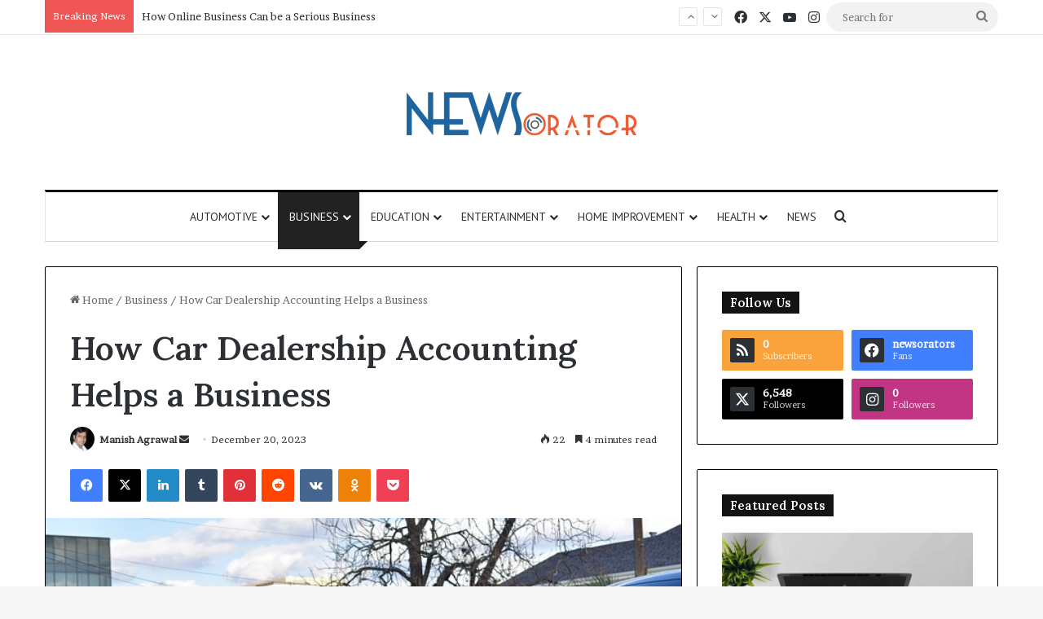

--- FILE ---
content_type: text/html; charset=UTF-8
request_url: https://www.newsorator.com/car-dealership-accounting-helps-business/
body_size: 34847
content:
<!DOCTYPE html><html lang="en-US" class="" data-skin="light" prefix="og: https://ogp.me/ns#"><head><meta charset="UTF-8" /><link rel="profile" href="https://gmpg.org/xfn/11" /><title>How Car Dealership Accounting Helps A Business</title><meta name="description" content="Car dealerships are a large-ticket business. They process significant transactions frequently, and the accounting department needs to keep up."/><meta name="robots" content="follow, index, max-snippet:-1, max-video-preview:-1, max-image-preview:large"/><link rel="canonical" href="https://www.newsorator.com/car-dealership-accounting-helps-business/" /><meta property="og:locale" content="en_US" /><meta property="og:type" content="article" /><meta property="og:title" content="How Car Dealership Accounting Helps A Business" /><meta property="og:description" content="Car dealerships are a large-ticket business. They process significant transactions frequently, and the accounting department needs to keep up." /><meta property="og:url" content="https://www.newsorator.com/car-dealership-accounting-helps-business/" /><meta property="og:site_name" content="NewsOrator - Get Latest News of Technology, Business, SEO, Health, Law and Finance" /><meta property="article:publisher" content="https://www.facebook.com/newsorators" /><meta property="article:section" content="Business" /><meta property="og:updated_time" content="2025-11-07T04:09:17-08:00" /><meta property="og:image" content="https://www.newsorator.com/wp-content/uploads/2023/05/Car-Dealership.jpg" /><meta property="og:image:secure_url" content="https://www.newsorator.com/wp-content/uploads/2023/05/Car-Dealership.jpg" /><meta property="og:image:width" content="640" /><meta property="og:image:height" content="427" /><meta property="og:image:alt" content="Car Dealership" /><meta property="og:image:type" content="image/jpeg" /><meta property="article:published_time" content="2023-12-20T03:55:37-08:00" /><meta property="article:modified_time" content="2025-11-07T04:09:17-08:00" /><meta name="twitter:card" content="summary_large_image" /><meta name="twitter:title" content="How Car Dealership Accounting Helps A Business" /><meta name="twitter:description" content="Car dealerships are a large-ticket business. They process significant transactions frequently, and the accounting department needs to keep up." /><meta name="twitter:site" content="@news_orator" /><meta name="twitter:creator" content="@news_orator" /><meta name="twitter:image" content="https://www.newsorator.com/wp-content/uploads/2023/05/Car-Dealership.jpg" /><meta name="twitter:label1" content="Written by" /><meta name="twitter:data1" content="Manish Agrawal" /><meta name="twitter:label2" content="Time to read" /><meta name="twitter:data2" content="4 minutes" /> <script type="application/ld+json" class="rank-math-schema">{"@context":"https://schema.org","@graph":[{"@type":"Place","@id":"https://www.newsorator.com/#place","address":{"@type":"PostalAddress"}},{"@type":["NewsMediaOrganization","Organization"],"@id":"https://www.newsorator.com/#organization","name":"NewsOrator","url":"https://www.newsorator.com","sameAs":["https://www.facebook.com/newsorators","https://twitter.com/news_orator"],"email":"newsorator1@gmail.com","address":{"@type":"PostalAddress"},"logo":{"@type":"ImageObject","@id":"https://www.newsorator.com/#logo","url":"https://www.newsorator.com/wp-content/uploads/2022/06/cropped-cropped-NewsOrator.png","contentUrl":"https://www.newsorator.com/wp-content/uploads/2022/06/cropped-cropped-NewsOrator.png","caption":"NewsOrator - Get Latest News of Technology, Business, SEO, Health, Law and Finance","inLanguage":"en-US","width":"288","height":"90"},"description":"NewsOrator.com is a USA-focused digital news platform delivering the latest updates from technology, business, finance, SEO, health, and law sectors. Our mission is to provide fast, factual, and reader-friendly news for the American audience. We publish trending stories, market insights, tech updates, digital marketing trends, legal developments, and health information to keep readers informed and ahead. With a commitment to accuracy and clarity, NewsOrator serves as a reliable destination for daily US news and expert analysis.","foundingDate":"7 March 2013","location":{"@id":"https://www.newsorator.com/#place"}},{"@type":"WebSite","@id":"https://www.newsorator.com/#website","url":"https://www.newsorator.com","name":"NewsOrator - Get Latest News of Technology, Business, SEO, Health, Law and Finance","alternateName":"NewsOrator","publisher":{"@id":"https://www.newsorator.com/#organization"},"inLanguage":"en-US"},{"@type":"ImageObject","@id":"https://www.newsorator.com/wp-content/uploads/2023/05/Car-Dealership.jpg","url":"https://www.newsorator.com/wp-content/uploads/2023/05/Car-Dealership.jpg","width":"640","height":"427","caption":"Car Dealership","inLanguage":"en-US"},{"@type":"BreadcrumbList","@id":"https://www.newsorator.com/car-dealership-accounting-helps-business/#breadcrumb","itemListElement":[{"@type":"ListItem","position":"1","item":{"@id":"https://www.newsorator.com","name":"Home"}},{"@type":"ListItem","position":"2","item":{"@id":"https://www.newsorator.com/category/business/","name":"Business"}},{"@type":"ListItem","position":"3","item":{"@id":"https://www.newsorator.com/car-dealership-accounting-helps-business/","name":"How Car Dealership Accounting Helps a Business"}}]},{"@type":"WebPage","@id":"https://www.newsorator.com/car-dealership-accounting-helps-business/#webpage","url":"https://www.newsorator.com/car-dealership-accounting-helps-business/","name":"How Car Dealership Accounting Helps A Business","datePublished":"2023-12-20T03:55:37-08:00","dateModified":"2025-11-07T04:09:17-08:00","isPartOf":{"@id":"https://www.newsorator.com/#website"},"primaryImageOfPage":{"@id":"https://www.newsorator.com/wp-content/uploads/2023/05/Car-Dealership.jpg"},"inLanguage":"en-US","breadcrumb":{"@id":"https://www.newsorator.com/car-dealership-accounting-helps-business/#breadcrumb"}},{"@type":"Person","@id":"https://www.newsorator.com/car-dealership-accounting-helps-business/#author","name":"Manish Agrawal","image":{"@type":"ImageObject","@id":"https://secure.gravatar.com/avatar/90316e9fa761acb71b2c20d97bd411a380379da1539a91d811ea9241d9b62c7d?s=96&amp;d=mm&amp;r=g","url":"https://secure.gravatar.com/avatar/90316e9fa761acb71b2c20d97bd411a380379da1539a91d811ea9241d9b62c7d?s=96&amp;d=mm&amp;r=g","caption":"Manish Agrawal","inLanguage":"en-US"},"sameAs":["https://www.newsorator.com/"],"worksFor":{"@id":"https://www.newsorator.com/#organization"}},{"@type":"NewsArticle","headline":"How Car Dealership Accounting Helps A Business","keywords":"Car Dealership","datePublished":"2023-12-20T03:55:37-08:00","dateModified":"2025-11-07T04:09:17-08:00","articleSection":"Business","author":{"@id":"https://www.newsorator.com/car-dealership-accounting-helps-business/#author","name":"Manish Agrawal"},"publisher":{"@id":"https://www.newsorator.com/#organization"},"description":"Car dealerships are a large-ticket business. They process significant transactions frequently, and the accounting department needs to keep up.","name":"How Car Dealership Accounting Helps A Business","@id":"https://www.newsorator.com/car-dealership-accounting-helps-business/#richSnippet","isPartOf":{"@id":"https://www.newsorator.com/car-dealership-accounting-helps-business/#webpage"},"image":{"@id":"https://www.newsorator.com/wp-content/uploads/2023/05/Car-Dealership.jpg"},"inLanguage":"en-US","mainEntityOfPage":{"@id":"https://www.newsorator.com/car-dealership-accounting-helps-business/#webpage"}}]}</script> <link rel='dns-prefetch' href='//www.googletagmanager.com' /><link rel="alternate" type="application/rss+xml" title="NewsOrator - Get Latest News of Technology, Business, SEO, Health, Law and Finance &raquo; Feed" href="https://www.newsorator.com/feed/" /><link rel="alternate" type="application/rss+xml" title="NewsOrator - Get Latest News of Technology, Business, SEO, Health, Law and Finance &raquo; Comments Feed" href="https://www.newsorator.com/comments/feed/" /><link rel="alternate" title="oEmbed (JSON)" type="application/json+oembed" href="https://www.newsorator.com/wp-json/oembed/1.0/embed?url=https%3A%2F%2Fwww.newsorator.com%2Fcar-dealership-accounting-helps-business%2F" /><link rel="alternate" title="oEmbed (XML)" type="text/xml+oembed" href="https://www.newsorator.com/wp-json/oembed/1.0/embed?url=https%3A%2F%2Fwww.newsorator.com%2Fcar-dealership-accounting-helps-business%2F&#038;format=xml" /><link rel="alternate" type="application/rss+xml" title="NewsOrator - Get Latest News of Technology, Business, SEO, Health, Law and Finance &raquo; Stories Feed" href="https://www.newsorator.com/web-stories/feed/"><meta name="viewport" content="width=device-width, initial-scale=1.0" /><link data-optimized="2" rel="stylesheet" href="https://www.newsorator.com/wp-content/litespeed/css/e284ccd21256f63bb010ef470655b7eb.css?ver=7321d" /> <script type="text/javascript" src="https://www.newsorator.com/wp-includes/js/jquery/jquery.min.js?ver=3.7.1" id="jquery-core-js"></script> 
 <script type="text/javascript" src="https://www.googletagmanager.com/gtag/js?id=G-Z6H4GYTRNX" id="google_gtagjs-js" async></script> <script type="text/javascript" id="google_gtagjs-js-after">/*  */
window.dataLayer = window.dataLayer || [];function gtag(){dataLayer.push(arguments);}
gtag("set","linker",{"domains":["www.newsorator.com"]});
gtag("js", new Date());
gtag("set", "developer_id.dZTNiMT", true);
gtag("config", "G-Z6H4GYTRNX", {"googlesitekit_post_author":"Manish Agrawal","googlesitekit_post_date":"20231220"});
//# sourceURL=google_gtagjs-js-after
/*  */</script> <link rel="https://api.w.org/" href="https://www.newsorator.com/wp-json/" /><link rel="alternate" title="JSON" type="application/json" href="https://www.newsorator.com/wp-json/wp/v2/posts/12225" /><link rel="EditURI" type="application/rsd+xml" title="RSD" href="https://www.newsorator.com/xmlrpc.php?rsd" /><meta name="generator" content="Site Kit by Google 1.170.0" /><meta http-equiv="X-UA-Compatible" content="IE=edge"><meta name="google-adsense-platform-account" content="ca-host-pub-2644536267352236"><meta name="google-adsense-platform-domain" content="sitekit.withgoogle.com"><link rel="icon" href="https://www.newsorator.com/wp-content/uploads/2022/06/cropped-cropped-12643030_343309902459968_8131714186686300988_n-32x32.png" sizes="32x32" /><link rel="icon" href="https://www.newsorator.com/wp-content/uploads/2022/06/cropped-cropped-12643030_343309902459968_8131714186686300988_n-192x192.png" sizes="192x192" /><link rel="apple-touch-icon" href="https://www.newsorator.com/wp-content/uploads/2022/06/cropped-cropped-12643030_343309902459968_8131714186686300988_n-180x180.png" /><meta name="msapplication-TileImage" content="https://www.newsorator.com/wp-content/uploads/2022/06/cropped-cropped-12643030_343309902459968_8131714186686300988_n-270x270.png" /></head><body data-rsssl=1 id="tie-body" class="wp-singular post-template-default single single-post postid-12225 single-format-standard wp-custom-logo wp-theme-jannah wrapper-has-shadow block-head-4 magazine1 is-thumb-overlay-disabled is-desktop is-header-layout-2 sidebar-right has-sidebar post-layout-1 narrow-title-narrow-media has-mobile-share hide_share_post_top hide_share_post_bottom"><div class="background-overlay"><div id="tie-container" class="site tie-container"><div id="tie-wrapper"><header id="theme-header" class="theme-header header-layout-2 main-nav-light main-nav-default-light main-nav-below main-nav-boxed no-stream-item top-nav-active top-nav-light top-nav-default-light top-nav-above has-normal-width-logo mobile-header-default"><nav id="top-nav"  class="has-breaking-components top-nav header-nav has-breaking-news" aria-label="Secondary Navigation"><div class="container"><div class="topbar-wrapper"><div class="tie-alignleft"><div class="breaking up-down-controls controls-is-active"><span class="breaking-title">
<span class="tie-icon-bolt breaking-icon" aria-hidden="true"></span>
<span class="breaking-title-text">Breaking News</span>
</span><ul id="breaking-news-in-header" class="breaking-news" data-type="slideUp" data-arrows="true"><li class="news-item">
<a href="https://www.newsorator.com/usha-vance-divorce-rumors-age-religion-parents-jd-vance/">Usha Vance Breaks Silence on Divorce Rumors After Being Seen Without Wedding Ring</a></li><li class="news-item">
<a href="https://www.newsorator.com/how-online-business-can-be-a-serious-business/">How Online Business Can be a Serious Business</a></li><li class="news-item">
<a href="https://www.newsorator.com/texans-defense-dominates-bills-claims-nfl-best/">Texans’ Defense Dominates Bills, Strengthens Case as NFL’s Best</a></li><li class="news-item">
<a href="https://www.newsorator.com/dallas-cowboys-win-tribute-raiders/">Dallas Cowboys Earn Stunning 33–16 Win While Paying Heartfelt Tribute to Marshawn Kneeland</a></li><li class="news-item">
<a href="https://www.newsorator.com/lottery-powerball-winning-numbers-results/">Lottery Powerball Winning Numbers: Did Anyone Win the $570M Jackpot on Nov. 17?</a></li><li class="news-item">
<a href="https://www.newsorator.com/trump-announcement-us-visa-priority-world-cup/">US to Prioritize Visa Appointments for 2026 World Cup Ticket Holders</a></li><li class="news-item">
<a href="https://www.newsorator.com/new-lobster-mac-and-cheese-costco-launches/">Costco Launches New Lobster Mac and Costco Cheese — A Fancy, Ready-to-Bake Comfort Meal</a></li><li class="news-item">
<a href="https://www.newsorator.com/marjorie-taylor-greene-trump-split/">Shocking Rift: Trump Drops Marjorie Taylor Greene and Sparks MAGA Upheaval</a></li><li class="news-item">
<a href="https://www.newsorator.com/softbank-sells-nvidia-stake-to-fund-openai-investment/">SoftBank Sells $5.8 Billion Nvidia Stake to Fund Massive OpenAI Investments</a></li><li class="news-item">
<a href="https://www.newsorator.com/bbc-apologises-to-trump-over-panorama-edit/">BBC Apologises to Trump Over Panorama Edit but Rejects $1B Compensation Demand</a></li></ul></div></div><div class="tie-alignright"><ul class="components"><li class="social-icons-item"><a class="social-link facebook-social-icon" rel="external noopener nofollow" target="_blank" href="#"><span class="tie-social-icon tie-icon-facebook"></span><span class="screen-reader-text">Facebook</span></a></li><li class="social-icons-item"><a class="social-link twitter-social-icon" rel="external noopener nofollow" target="_blank" href="#"><span class="tie-social-icon tie-icon-twitter"></span><span class="screen-reader-text">X</span></a></li><li class="social-icons-item"><a class="social-link youtube-social-icon" rel="external noopener nofollow" target="_blank" href="#"><span class="tie-social-icon tie-icon-youtube"></span><span class="screen-reader-text">YouTube</span></a></li><li class="social-icons-item"><a class="social-link instagram-social-icon" rel="external noopener nofollow" target="_blank" href="#"><span class="tie-social-icon tie-icon-instagram"></span><span class="screen-reader-text">Instagram</span></a></li><li class="search-bar menu-item custom-menu-link" aria-label="Search"><form method="get" id="search" action="https://www.newsorator.com/">
<input id="search-input"  inputmode="search" type="text" name="s" title="Search for" placeholder="Search for" />
<button id="search-submit" type="submit">
<span class="tie-icon-search tie-search-icon" aria-hidden="true"></span>
<span class="screen-reader-text">Search for</span>
</button></form></li></ul></div></div></div></nav><div class="container header-container"><div class="tie-row logo-row"><div class="logo-wrapper"><div class="tie-col-md-4 logo-container clearfix"><div id="mobile-header-components-area_1" class="mobile-header-components"><ul class="components"><li class="mobile-component_menu custom-menu-link"><a href="#" id="mobile-menu-icon" class=""><span class="tie-mobile-menu-icon nav-icon is-layout-1"></span><span class="screen-reader-text">Menu</span></a></li></ul></div><div id="logo" class="image-logo" style="margin-top: 50px; margin-bottom: 50px;">
<a title="NewsOrator - Get Latest News of Technology, Business, SEO, Health, Law and Finance" href="https://www.newsorator.com/">
<picture class="tie-logo-default tie-logo-picture">
<source class="tie-logo-source-default tie-logo-source" srcset="https://www.newsorator.com/wp-content/uploads/2022/06/NewsOrator.png" media="(max-width:991px)">
<source class="tie-logo-source-default tie-logo-source" srcset="https://www.newsorator.com/wp-content/uploads/2022/06/NewsOrator.png">
<img data-lazyloaded="1" data-placeholder-resp="288x90" src="[data-uri]" class="tie-logo-img-default tie-logo-img" data-src="https://www.newsorator.com/wp-content/uploads/2022/06/NewsOrator.png" alt="NewsOrator - Get Latest News of Technology, Business, SEO, Health, Law and Finance" width="288" height="90" style="max-height:90px; width: auto;" /><noscript><img class="tie-logo-img-default tie-logo-img" src="https://www.newsorator.com/wp-content/uploads/2022/06/NewsOrator.png" alt="NewsOrator - Get Latest News of Technology, Business, SEO, Health, Law and Finance" width="288" height="90" style="max-height:90px; width: auto;" /></noscript>
</picture>
</a></div><div id="mobile-header-components-area_2" class="mobile-header-components"><ul class="components"><li class="mobile-component_search custom-menu-link">
<a href="#" class="tie-search-trigger-mobile">
<span class="tie-icon-search tie-search-icon" aria-hidden="true"></span>
<span class="screen-reader-text">Search for</span>
</a></li></ul></div></div></div></div></div><div class="main-nav-wrapper"><nav id="main-nav"  class="main-nav header-nav menu-style-solid-bg menu-style-side-arrow"  aria-label="Primary Navigation"><div class="container"><div class="main-menu-wrapper"><div id="menu-components-wrap"><div id="sticky-logo" class="image-logo">
<a title="NewsOrator - Get Latest News of Technology, Business, SEO, Health, Law and Finance" href="https://www.newsorator.com/">
<picture class="tie-logo-default tie-logo-picture">
<source class="tie-logo-source-default tie-logo-source" srcset="https://www.newsorator.com/wp-content/uploads/2022/06/NewsOrator.png">
<img data-lazyloaded="1" data-placeholder-resp="288x90" src="[data-uri]" width="288" height="90" class="tie-logo-img-default tie-logo-img" data-src="https://www.newsorator.com/wp-content/uploads/2022/06/NewsOrator.png" alt="NewsOrator - Get Latest News of Technology, Business, SEO, Health, Law and Finance"  /><noscript><img width="288" height="90" class="tie-logo-img-default tie-logo-img" src="https://www.newsorator.com/wp-content/uploads/2022/06/NewsOrator.png" alt="NewsOrator - Get Latest News of Technology, Business, SEO, Health, Law and Finance"  /></noscript>
</picture>
</a></div><div class="flex-placeholder"></div><div class="main-menu main-menu-wrap"><div id="main-nav-menu" class="main-menu header-menu"><ul id="menu-main-menu" class="menu"><li id="menu-item-14595" class="menu-item menu-item-type-taxonomy menu-item-object-category menu-item-14595 mega-menu mega-recent-featured mega-menu-posts " data-id="4"  data-icon="true" ><a href="https://www.newsorator.com/category/automotive/">Automotive</a><div class="mega-menu-block menu-sub-content"  ><div class="mega-menu-content media-overlay"><div class="mega-ajax-content"></div></div></div></li><li id="menu-item-14923" class="menu-item menu-item-type-taxonomy menu-item-object-category current-post-ancestor current-menu-parent current-post-parent menu-item-has-children menu-item-14923 tie-current-menu mega-menu mega-recent-featured mega-menu-posts " data-id="1357"  data-icon="true" ><a href="https://www.newsorator.com/category/business/">Business</a><div class="mega-menu-block menu-sub-content"  ><ul class="mega-recent-featured-list sub-list"><li id="menu-item-14597" class="menu-item menu-item-type-taxonomy menu-item-object-category menu-item-14597"><a href="https://www.newsorator.com/category/cryptocurrency/">Cryptocurrency</a></li><li id="menu-item-3822" class="menu-item menu-item-type-taxonomy menu-item-object-category menu-item-3822"><a href="https://www.newsorator.com/category/finance/">Finance</a></li><li id="menu-item-8999" class="menu-item menu-item-type-taxonomy menu-item-object-category menu-item-8999"><a href="https://www.newsorator.com/category/law-and-legal/">Law and Legal</a></li><li id="menu-item-4222" class="menu-item menu-item-type-taxonomy menu-item-object-category menu-item-4222"><a href="https://www.newsorator.com/category/insurance/">Insurance</a></li></ul><div class="mega-menu-content media-overlay"><div class="mega-ajax-content"></div></div></div></li><li id="menu-item-14598" class="menu-item menu-item-type-taxonomy menu-item-object-category menu-item-14598 mega-menu mega-recent-featured mega-menu-posts " data-id="14"  data-icon="true" ><a href="https://www.newsorator.com/category/education/">Education</a><div class="mega-menu-block menu-sub-content"  ><div class="mega-menu-content media-overlay"><div class="mega-ajax-content"></div></div></div></li><li id="menu-item-8998" class="menu-item menu-item-type-taxonomy menu-item-object-category menu-item-8998 mega-menu mega-recent-featured mega-menu-posts " data-id="662" ><a href="https://www.newsorator.com/category/entertainment/">Entertainment</a><div class="mega-menu-block menu-sub-content"  ><div class="mega-menu-content"><div class="mega-ajax-content"></div></div></div></li><li id="menu-item-3823" class="menu-item menu-item-type-taxonomy menu-item-object-category menu-item-has-children menu-item-3823 mega-menu mega-links mega-links-2col "><a href="https://www.newsorator.com/category/home-improvement/">Home Improvement</a><div class="mega-menu-block menu-sub-content"  ><ul class="sub-menu-columns"><li id="menu-item-14602" class="menu-item menu-item-type-taxonomy menu-item-object-category menu-item-14602 mega-link-column "><a class="mega-links-head"  href="https://www.newsorator.com/category/home-and-kitchen/">Home &amp; Kitchen</a></li></ul></div></li><li id="menu-item-8996" class="menu-item menu-item-type-taxonomy menu-item-object-category menu-item-8996 mega-menu mega-links mega-links-2col "><a href="https://www.newsorator.com/category/health/">Health</a><div class="mega-menu-block menu-sub-content"  ></div></li><li id="menu-item-14607" class="menu-item menu-item-type-taxonomy menu-item-object-category menu-item-14607"><a href="https://www.newsorator.com/category/news/">News</a></li></ul></div></div><ul class="components"><li class="search-compact-icon menu-item custom-menu-link">
<a href="#" class="tie-search-trigger">
<span class="tie-icon-search tie-search-icon" aria-hidden="true"></span>
<span class="screen-reader-text">Search for</span>
</a></li></ul></div></div></div></nav></div></header><div id="content" class="site-content container"><div id="main-content-row" class="tie-row main-content-row"><div class="main-content tie-col-md-8 tie-col-xs-12" role="main"><article id="the-post" class="container-wrapper post-content tie-standard"><header class="entry-header-outer"><nav id="breadcrumb"><a href="https://www.newsorator.com/"><span class="tie-icon-home" aria-hidden="true"></span> Home</a><em class="delimiter">/</em><a href="https://www.newsorator.com/category/business/">Business</a><em class="delimiter">/</em><span class="current">How Car Dealership Accounting Helps a Business</span></nav><script type="application/ld+json">{"@context":"http:\/\/schema.org","@type":"BreadcrumbList","@id":"#Breadcrumb","itemListElement":[{"@type":"ListItem","position":1,"item":{"name":"Home","@id":"https:\/\/www.newsorator.com\/"}},{"@type":"ListItem","position":2,"item":{"name":"Business","@id":"https:\/\/www.newsorator.com\/category\/business\/"}}]}</script> <div class="entry-header"><h1 class="post-title entry-title">
How Car Dealership Accounting Helps a Business</h1><div class="single-post-meta post-meta clearfix"><span class="author-meta single-author with-avatars"><span class="meta-item meta-author-wrapper meta-author-1">
<span class="meta-author-avatar">
<a href="https://www.newsorator.com/author/manishagrawal/"><img data-lazyloaded="1" data-placeholder-resp="140x140" src="[data-uri]" alt='Photo of Manish Agrawal' data-src='https://secure.gravatar.com/avatar/90316e9fa761acb71b2c20d97bd411a380379da1539a91d811ea9241d9b62c7d?s=140&#038;d=mm&#038;r=g' data-srcset='https://secure.gravatar.com/avatar/90316e9fa761acb71b2c20d97bd411a380379da1539a91d811ea9241d9b62c7d?s=280&#038;d=mm&#038;r=g 2x' class='avatar avatar-140 photo' height='140' width='140' decoding='async'/><noscript><img alt='Photo of Manish Agrawal' src='https://secure.gravatar.com/avatar/90316e9fa761acb71b2c20d97bd411a380379da1539a91d811ea9241d9b62c7d?s=140&#038;d=mm&#038;r=g' srcset='https://secure.gravatar.com/avatar/90316e9fa761acb71b2c20d97bd411a380379da1539a91d811ea9241d9b62c7d?s=280&#038;d=mm&#038;r=g 2x' class='avatar avatar-140 photo' height='140' width='140' decoding='async'/></noscript></a>
</span>
<span class="meta-author"><a href="https://www.newsorator.com/author/manishagrawal/" class="author-name tie-icon" title="Manish Agrawal">Manish Agrawal</a></span>
<a href="mailto:info@newsorator.com" class="author-email-link" target="_blank" rel="nofollow noopener" title="Send an email">
<span class="tie-icon-envelope" aria-hidden="true"></span>
<span class="screen-reader-text">Send an email</span>
</a>
</span></span><span class="date meta-item tie-icon">December 20, 2023</span><div class="tie-alignright"><span class="meta-views meta-item "><span class="tie-icon-fire" aria-hidden="true"></span> 20 </span><span class="meta-reading-time meta-item"><span class="tie-icon-bookmark" aria-hidden="true"></span> 4 minutes read</span></div></div></div></header><div id="share-buttons-top" class="share-buttons share-buttons-top"><div class="share-links  icons-only">
<a href="https://www.facebook.com/sharer.php?u=https://www.newsorator.com/car-dealership-accounting-helps-business/" rel="external noopener nofollow" title="Facebook" target="_blank" class="facebook-share-btn " data-raw="https://www.facebook.com/sharer.php?u={post_link}">
<span class="share-btn-icon tie-icon-facebook"></span> <span class="screen-reader-text">Facebook</span>
</a>
<a href="https://x.com/intent/post?text=How%20Car%20Dealership%20Accounting%20Helps%20a%20Business&#038;url=https://www.newsorator.com/car-dealership-accounting-helps-business/" rel="external noopener nofollow" title="X" target="_blank" class="twitter-share-btn " data-raw="https://x.com/intent/post?text={post_title}&amp;url={post_link}">
<span class="share-btn-icon tie-icon-twitter"></span> <span class="screen-reader-text">X</span>
</a>
<a href="https://www.linkedin.com/shareArticle?mini=true&#038;url=https://www.newsorator.com/car-dealership-accounting-helps-business/&#038;title=How%20Car%20Dealership%20Accounting%20Helps%20a%20Business" rel="external noopener nofollow" title="LinkedIn" target="_blank" class="linkedin-share-btn " data-raw="https://www.linkedin.com/shareArticle?mini=true&amp;url={post_full_link}&amp;title={post_title}">
<span class="share-btn-icon tie-icon-linkedin"></span> <span class="screen-reader-text">LinkedIn</span>
</a>
<a href="https://www.tumblr.com/share/link?url=https://www.newsorator.com/car-dealership-accounting-helps-business/&#038;name=How%20Car%20Dealership%20Accounting%20Helps%20a%20Business" rel="external noopener nofollow" title="Tumblr" target="_blank" class="tumblr-share-btn " data-raw="https://www.tumblr.com/share/link?url={post_link}&amp;name={post_title}">
<span class="share-btn-icon tie-icon-tumblr"></span> <span class="screen-reader-text">Tumblr</span>
</a>
<a href="https://pinterest.com/pin/create/button/?url=https://www.newsorator.com/car-dealership-accounting-helps-business/&#038;description=How%20Car%20Dealership%20Accounting%20Helps%20a%20Business&#038;media=https://www.newsorator.com/wp-content/uploads/2023/05/Car-Dealership.jpg" rel="external noopener nofollow" title="Pinterest" target="_blank" class="pinterest-share-btn " data-raw="https://pinterest.com/pin/create/button/?url={post_link}&amp;description={post_title}&amp;media={post_img}">
<span class="share-btn-icon tie-icon-pinterest"></span> <span class="screen-reader-text">Pinterest</span>
</a>
<a href="https://reddit.com/submit?url=https://www.newsorator.com/car-dealership-accounting-helps-business/&#038;title=How%20Car%20Dealership%20Accounting%20Helps%20a%20Business" rel="external noopener nofollow" title="Reddit" target="_blank" class="reddit-share-btn " data-raw="https://reddit.com/submit?url={post_link}&amp;title={post_title}">
<span class="share-btn-icon tie-icon-reddit"></span> <span class="screen-reader-text">Reddit</span>
</a>
<a href="https://vk.com/share.php?url=https://www.newsorator.com/car-dealership-accounting-helps-business/" rel="external noopener nofollow" title="VKontakte" target="_blank" class="vk-share-btn " data-raw="https://vk.com/share.php?url={post_link}">
<span class="share-btn-icon tie-icon-vk"></span> <span class="screen-reader-text">VKontakte</span>
</a>
<a href="https://connect.ok.ru/dk?st.cmd=WidgetSharePreview&#038;st.shareUrl=https://www.newsorator.com/car-dealership-accounting-helps-business/&#038;description=How%20Car%20Dealership%20Accounting%20Helps%20a%20Business&#038;media=https://www.newsorator.com/wp-content/uploads/2023/05/Car-Dealership.jpg" rel="external noopener nofollow" title="Odnoklassniki" target="_blank" class="odnoklassniki-share-btn " data-raw="https://connect.ok.ru/dk?st.cmd=WidgetSharePreview&st.shareUrl={post_link}&amp;description={post_title}&amp;media={post_img}">
<span class="share-btn-icon tie-icon-odnoklassniki"></span> <span class="screen-reader-text">Odnoklassniki</span>
</a>
<a href="https://getpocket.com/save?title=How%20Car%20Dealership%20Accounting%20Helps%20a%20Business&#038;url=https://www.newsorator.com/car-dealership-accounting-helps-business/" rel="external noopener nofollow" title="Pocket" target="_blank" class="pocket-share-btn " data-raw="https://getpocket.com/save?title={post_title}&amp;url={post_link}">
<span class="share-btn-icon tie-icon-get-pocket"></span> <span class="screen-reader-text">Pocket</span>
</a></div></div><div  class="featured-area"><div class="featured-area-inner"><figure class="single-featured-image"><img data-lazyloaded="1" data-placeholder-resp="640x427" src="[data-uri]" width="640" height="427" data-src="https://www.newsorator.com/wp-content/uploads/2023/05/Car-Dealership.jpg" class="attachment-jannah-image-post size-jannah-image-post wp-post-image" alt="Car Dealership" data-main-img="1" decoding="async" fetchpriority="high" data-srcset="https://www.newsorator.com/wp-content/uploads/2023/05/Car-Dealership.jpg 640w, https://www.newsorator.com/wp-content/uploads/2023/05/Car-Dealership-300x200.jpg 300w, https://www.newsorator.com/wp-content/uploads/2023/05/Car-Dealership-150x100.jpg 150w" data-sizes="(max-width: 640px) 100vw, 640px" /><noscript><img width="640" height="427" src="https://www.newsorator.com/wp-content/uploads/2023/05/Car-Dealership.jpg" class="attachment-jannah-image-post size-jannah-image-post wp-post-image" alt="Car Dealership" data-main-img="1" decoding="async" fetchpriority="high" srcset="https://www.newsorator.com/wp-content/uploads/2023/05/Car-Dealership.jpg 640w, https://www.newsorator.com/wp-content/uploads/2023/05/Car-Dealership-300x200.jpg 300w, https://www.newsorator.com/wp-content/uploads/2023/05/Car-Dealership-150x100.jpg 150w" sizes="(max-width: 640px) 100vw, 640px" /></noscript></figure></div></div><div class="entry-content entry clearfix"><p style="text-align: justify;"><span style="background-color: transparent;"><strong>Car dealerships</strong> are a large-ticket business. They process significant transactions frequently, and the accounting department needs to keep up.</span></p><div id="ez-toc-container" class="ez-toc-v2_0_80 counter-flat ez-toc-counter ez-toc-grey ez-toc-container-direction"><div class="ez-toc-title-container"><p class="ez-toc-title" style="cursor:inherit">Table of Contents</p>
<span class="ez-toc-title-toggle"><a href="#" class="ez-toc-pull-right ez-toc-btn ez-toc-btn-xs ez-toc-btn-default ez-toc-toggle" aria-label="Toggle Table of Content"><span class="ez-toc-js-icon-con"><span class=""><span class="eztoc-hide" style="display:none;">Toggle</span><span class="ez-toc-icon-toggle-span"><svg style="fill: #999;color:#999" xmlns="http://www.w3.org/2000/svg" class="list-377408" width="20px" height="20px" viewBox="0 0 24 24" fill="none"><path d="M6 6H4v2h2V6zm14 0H8v2h12V6zM4 11h2v2H4v-2zm16 0H8v2h12v-2zM4 16h2v2H4v-2zm16 0H8v2h12v-2z" fill="currentColor"></path></svg><svg style="fill: #999;color:#999" class="arrow-unsorted-368013" xmlns="http://www.w3.org/2000/svg" width="10px" height="10px" viewBox="0 0 24 24" version="1.2" baseProfile="tiny"><path d="M18.2 9.3l-6.2-6.3-6.2 6.3c-.2.2-.3.4-.3.7s.1.5.3.7c.2.2.4.3.7.3h11c.3 0 .5-.1.7-.3.2-.2.3-.5.3-.7s-.1-.5-.3-.7zM5.8 14.7l6.2 6.3 6.2-6.3c.2-.2.3-.5.3-.7s-.1-.5-.3-.7c-.2-.2-.4-.3-.7-.3h-11c-.3 0-.5.1-.7.3-.2.2-.3.5-.3.7s.1.5.3.7z"/></svg></span></span></span></a></span></div><nav><ul class='ez-toc-list ez-toc-list-level-1 ' ><li class='ez-toc-page-1'><a class="ez-toc-link ez-toc-heading-1" href="#Payroll" >Payroll</a></li><li class='ez-toc-page-1'><a class="ez-toc-link ez-toc-heading-2" href="#Inventory_Management" >Inventory Management</a></li><li class='ez-toc-page-1'><a class="ez-toc-link ez-toc-heading-3" href="#Financial_Statements" >Financial Statements</a></li><li class='ez-toc-page-1'><a class="ez-toc-link ez-toc-heading-4" href="#Reconciliation" >Reconciliation</a></li></ul></nav></div><p style="text-align: justify;"><span style="background-color: transparent;">Dealerships have significant discretion in selecting inventory accounting methods. Different categories of inventoried items (new, used, parts, and accessories) often require unique methods to reflect income.</span></p><p style="text-align: justify;"><span style="background-color: transparent;">Efficient processes reduce the risk of manual data entry errors. They also make it easier to meet compliance requirements.</span></p><h2 style="text-align: justify;"><span class="ez-toc-section" id="Payroll"></span><span style="background-color: transparent;">Payroll</span><span class="ez-toc-section-end"></span></h2><p style="text-align: justify;"><span style="background-color: transparent;">Keeping track of all the money coming in and going out at your dealership takes time. And when your HR team is short-staffed, the process becomes even more complicated. This is why finding efficiencies in your <a href="https://www.newsorator.com/how-to-set-up-direct-deposit-and-how-it-works/">payroll</a> management tools is important. Streamlining the process can save your HR team many headaches and reduce the chances of errors.</span></p><p style="text-align: justify;"><span style="background-color: transparent;">Consider integrating your DMS with your payroll tool to simplify your work and reduce errors. It will enable seamless communication between the systems, eliminating the need for manual data entry. Filing taxes with a complete record of your business&#8217;s revenue throughout the year is also easier.</span></p><p style="text-align: justify;"><span style="background-color: transparent;">Another way to improve your dealership&#8217;s efficiency is by rethinking the compensation model for sales associates. Younger generations are less interested in commission structures and want pay stability, benefits, and a work-life balance. Changes can significantly affect the retention of talented individuals.</span></p><p style="text-align: justify;"><span style="background-color: transparent;">The most critical element in managing your dealership is monitoring cash flow. To do this, your dealership needs tight inventory control processes to manage tied-up and available working capital. Tight controls will help avoid costly inventory write-downs and deferred income tax liabilities. Efficient </span><a style="background-color: transparent; color: #4a6ee0;" href="https://www.eidebailly.com/industries/dealerships" target="_blank" rel="noopener noreferrer">car dealership accounting</a><span style="background-color: transparent;"> practices can also allow you to use manufacturer-approved hedging strategies like LIFO.</span></p><h2 style="text-align: justify;"><span class="ez-toc-section" id="Inventory_Management"></span><span style="background-color: transparent;">Inventory Management</span><span class="ez-toc-section-end"></span></h2><p style="text-align: justify;"><span style="background-color: transparent;">The inventory management process is not the flashiest part of running a dealership, but it&#8217;s vital to keeping the company running. Without rock-solid accounting, a dealership will run into problems like credit issues with vendors or even a loss of vendor trust and, thus, a slowdown in parts supply. It can impact the customer experience and create a chain reaction that hurts everyone, from sales to service.</span></p><p style="text-align: justify;"><span style="background-color: transparent;">A dealership can control its inventory by regularly analyzing core and non-core vehicles. It can help determine what to sell and allow it to move old inventory quickly to prevent losing money tied up in the vehicles. Additionally, knowing the market and understanding how long vehicles stay on the lot can help a dealership set pricing parameters that work for its specific region. By staying attuned to the demand for <a href="https://www.5starimports.com/" target="_blank" rel="noopener">used cars in Noblesville</a>, the dealership can optimize its inventory turnover and capitalize on market trends.</span></p><p style="text-align: justify;"><span style="background-color: transparent;">Similarly, a dealership must monitor its genuine parts account with the manufacturer. The open parts account should be reconciled each month to reflect all monthly financial statement activity accurately. A system automatically records part receipts; sales will make this process less labor-intensive.</span></p><p style="text-align: justify;"><span style="background-color: transparent;">Reconciliation can also catch fraud. It&#8217;s common for employees to pocket cash or change parts orders, so the reconciliation process can help identify any suspicious transactions that need further investigation. It is why many dealerships hire third parties or dedicated employees to handle the reconciliation process and prevent tampering with other staff members.</span></p><h2 style="text-align: justify;"><span class="ez-toc-section" id="Financial_Statements"></span><span style="background-color: transparent;">Financial Statements</span><span class="ez-toc-section-end"></span></h2><p style="text-align: justify;"><span style="background-color: transparent;">Accurate and up-to-date financial statements are a must for any business. And regarding car dealerships, these statements are vital to the company&#8217;s success. Rock-solid accounting keeps everything moving, from identifying operational trends to tracking past-due invoices, and enables the dealership to take on new projects, growth, and change.</span></p><p style="text-align: justify;"><span style="background-color: transparent;">Apart from the income statement that illustrates the dealership&#8217;s inflow and outflow of funds, a car dealer must regularly examine and analyze their balance sheet. This report gives a clear picture of the car dealership&#8217;s assets (what they own) and liabilities (what they owe) at a specific time, enabling the owner and management team to evaluate the dealership&#8217;s financial well-being and prospects.</span></p><p style="text-align: justify;"><span style="background-color: transparent;">Keeping an eye on inventory aging reports is essential, too. Reviewing the balance sheet also allows the dealership to see if it carries too much new inventory, thus paying higher financing costs than necessary.</span></p><p style="text-align: justify;"><span style="background-color: transparent;">Lastly, reconciliation can help a dealership catch any fraudulent activity that may be taking place in the shop.</span></p><h2 style="text-align: justify;"><span class="ez-toc-section" id="Reconciliation"></span><span style="background-color: transparent;">Reconciliation</span><span class="ez-toc-section-end"></span></h2><p style="text-align: justify;"><span style="background-color: transparent;">Car dealerships are a significant industry where substantial money flows in and out of the companies. A well-oiled automotive accounting department is crucial to a successful dealer. Monthly reconciliations help ensure that the numbers add up and the statements are accurate. It also helps catch any fraud, whether as small as an employee inputting a few incorrect numbers or as large as a consistent, almost undetectable theft.</span></p><p style="text-align: justify;"><span style="background-color: transparent;">When a dealer experiences severe financial distress or bankruptcy filing, it can affect the OEM&#8217;s ability to meet its contractual and performance obligations. Those obligations may include paying </span><a style="background-color: transparent; color: #4a6ee0;" href="https://www.cnbc.com/2022/09/01/car-shopping-over-labor-day-weekend-heres-what-you-can-expect.html" target="_blank" rel="nofollow noopener">sales incentives</a><span style="background-color: transparent;">, holding back amounts, or floor plan assistance. In the case of bankruptcy, addressing these payments early can reduce the likelihood that they will later be challenged as voidable preferences.</span></p><p style="text-align: justify;"><span style="background-color: transparent;">Reconciliation is essential for parts and service departments, which are typically a more prominent source of dealership profits than new-vehicle or used-vehicle departments. For example, the number of service customers in a month can determine whether or not the dealership can afford to buy parts from its manufacturer. If the open parts account balance is not reconciled regularly, the car dealership could overpay its manufacturer for the parts it buys and sells. It also risks losing its manufacturer-sponsored rebates and discounts, which are not refundable or transferable. </span></p></div><div id="post-extra-info"><div class="theiaStickySidebar"><div class="single-post-meta post-meta clearfix"><span class="author-meta single-author with-avatars"><span class="meta-item meta-author-wrapper meta-author-1">
<span class="meta-author-avatar">
<a href="https://www.newsorator.com/author/manishagrawal/"><img data-lazyloaded="1" data-placeholder-resp="140x140" src="[data-uri]" alt='Photo of Manish Agrawal' data-src='https://secure.gravatar.com/avatar/90316e9fa761acb71b2c20d97bd411a380379da1539a91d811ea9241d9b62c7d?s=140&#038;d=mm&#038;r=g' data-srcset='https://secure.gravatar.com/avatar/90316e9fa761acb71b2c20d97bd411a380379da1539a91d811ea9241d9b62c7d?s=280&#038;d=mm&#038;r=g 2x' class='avatar avatar-140 photo' height='140' width='140' decoding='async'/><noscript><img alt='Photo of Manish Agrawal' src='https://secure.gravatar.com/avatar/90316e9fa761acb71b2c20d97bd411a380379da1539a91d811ea9241d9b62c7d?s=140&#038;d=mm&#038;r=g' srcset='https://secure.gravatar.com/avatar/90316e9fa761acb71b2c20d97bd411a380379da1539a91d811ea9241d9b62c7d?s=280&#038;d=mm&#038;r=g 2x' class='avatar avatar-140 photo' height='140' width='140' decoding='async'/></noscript></a>
</span>
<span class="meta-author"><a href="https://www.newsorator.com/author/manishagrawal/" class="author-name tie-icon" title="Manish Agrawal">Manish Agrawal</a></span>
<a href="mailto:info@newsorator.com" class="author-email-link" target="_blank" rel="nofollow noopener" title="Send an email">
<span class="tie-icon-envelope" aria-hidden="true"></span>
<span class="screen-reader-text">Send an email</span>
</a>
</span></span><span class="date meta-item tie-icon">December 20, 2023</span><div class="tie-alignright"><span class="meta-views meta-item "><span class="tie-icon-fire" aria-hidden="true"></span> 20 </span><span class="meta-reading-time meta-item"><span class="tie-icon-bookmark" aria-hidden="true"></span> 4 minutes read</span></div></div><div id="share-buttons-top" class="share-buttons share-buttons-top"><div class="share-links  icons-only">
<a href="https://www.facebook.com/sharer.php?u=https://www.newsorator.com/car-dealership-accounting-helps-business/" rel="external noopener nofollow" title="Facebook" target="_blank" class="facebook-share-btn " data-raw="https://www.facebook.com/sharer.php?u={post_link}">
<span class="share-btn-icon tie-icon-facebook"></span> <span class="screen-reader-text">Facebook</span>
</a>
<a href="https://x.com/intent/post?text=How%20Car%20Dealership%20Accounting%20Helps%20a%20Business&#038;url=https://www.newsorator.com/car-dealership-accounting-helps-business/" rel="external noopener nofollow" title="X" target="_blank" class="twitter-share-btn " data-raw="https://x.com/intent/post?text={post_title}&amp;url={post_link}">
<span class="share-btn-icon tie-icon-twitter"></span> <span class="screen-reader-text">X</span>
</a>
<a href="https://www.linkedin.com/shareArticle?mini=true&#038;url=https://www.newsorator.com/car-dealership-accounting-helps-business/&#038;title=How%20Car%20Dealership%20Accounting%20Helps%20a%20Business" rel="external noopener nofollow" title="LinkedIn" target="_blank" class="linkedin-share-btn " data-raw="https://www.linkedin.com/shareArticle?mini=true&amp;url={post_full_link}&amp;title={post_title}">
<span class="share-btn-icon tie-icon-linkedin"></span> <span class="screen-reader-text">LinkedIn</span>
</a>
<a href="https://www.tumblr.com/share/link?url=https://www.newsorator.com/car-dealership-accounting-helps-business/&#038;name=How%20Car%20Dealership%20Accounting%20Helps%20a%20Business" rel="external noopener nofollow" title="Tumblr" target="_blank" class="tumblr-share-btn " data-raw="https://www.tumblr.com/share/link?url={post_link}&amp;name={post_title}">
<span class="share-btn-icon tie-icon-tumblr"></span> <span class="screen-reader-text">Tumblr</span>
</a>
<a href="https://pinterest.com/pin/create/button/?url=https://www.newsorator.com/car-dealership-accounting-helps-business/&#038;description=How%20Car%20Dealership%20Accounting%20Helps%20a%20Business&#038;media=https://www.newsorator.com/wp-content/uploads/2023/05/Car-Dealership.jpg" rel="external noopener nofollow" title="Pinterest" target="_blank" class="pinterest-share-btn " data-raw="https://pinterest.com/pin/create/button/?url={post_link}&amp;description={post_title}&amp;media={post_img}">
<span class="share-btn-icon tie-icon-pinterest"></span> <span class="screen-reader-text">Pinterest</span>
</a>
<a href="https://reddit.com/submit?url=https://www.newsorator.com/car-dealership-accounting-helps-business/&#038;title=How%20Car%20Dealership%20Accounting%20Helps%20a%20Business" rel="external noopener nofollow" title="Reddit" target="_blank" class="reddit-share-btn " data-raw="https://reddit.com/submit?url={post_link}&amp;title={post_title}">
<span class="share-btn-icon tie-icon-reddit"></span> <span class="screen-reader-text">Reddit</span>
</a>
<a href="https://vk.com/share.php?url=https://www.newsorator.com/car-dealership-accounting-helps-business/" rel="external noopener nofollow" title="VKontakte" target="_blank" class="vk-share-btn " data-raw="https://vk.com/share.php?url={post_link}">
<span class="share-btn-icon tie-icon-vk"></span> <span class="screen-reader-text">VKontakte</span>
</a>
<a href="https://connect.ok.ru/dk?st.cmd=WidgetSharePreview&#038;st.shareUrl=https://www.newsorator.com/car-dealership-accounting-helps-business/&#038;description=How%20Car%20Dealership%20Accounting%20Helps%20a%20Business&#038;media=https://www.newsorator.com/wp-content/uploads/2023/05/Car-Dealership.jpg" rel="external noopener nofollow" title="Odnoklassniki" target="_blank" class="odnoklassniki-share-btn " data-raw="https://connect.ok.ru/dk?st.cmd=WidgetSharePreview&st.shareUrl={post_link}&amp;description={post_title}&amp;media={post_img}">
<span class="share-btn-icon tie-icon-odnoklassniki"></span> <span class="screen-reader-text">Odnoklassniki</span>
</a>
<a href="https://getpocket.com/save?title=How%20Car%20Dealership%20Accounting%20Helps%20a%20Business&#038;url=https://www.newsorator.com/car-dealership-accounting-helps-business/" rel="external noopener nofollow" title="Pocket" target="_blank" class="pocket-share-btn " data-raw="https://getpocket.com/save?title={post_title}&amp;url={post_link}">
<span class="share-btn-icon tie-icon-get-pocket"></span> <span class="screen-reader-text">Pocket</span>
</a></div></div></div></div><div class="clearfix"></div> <script id="tie-schema-json" type="application/ld+json">{"@context":"http:\/\/schema.org","@type":"Article","dateCreated":"2023-12-20T03:55:37-08:00","datePublished":"2023-12-20T03:55:37-08:00","dateModified":"2025-11-07T04:09:17-08:00","headline":"How Car Dealership Accounting Helps a Business","name":"How Car Dealership Accounting Helps a Business","keywords":[],"url":"https:\/\/www.newsorator.com\/car-dealership-accounting-helps-business\/","description":"Car dealerships are a large-ticket business. They process significant transactions frequently, and the accounting department needs to keep up. Dealerships have significant discretion in selecting inve","copyrightYear":"2023","articleSection":"Business","articleBody":"Car dealerships are a large-ticket business. They process significant transactions frequently, and the accounting department needs to keep up.\nDealerships have significant discretion in selecting inventory accounting methods. Different categories of inventoried items (new, used, parts, and accessories) often require unique methods to reflect income.\nEfficient processes reduce the risk of manual data entry errors. They also make it easier to meet compliance requirements.\n\nPayroll\nKeeping track of all the money coming in and going out at your dealership takes time. And when your HR team is short-staffed, the process becomes even more complicated. This is why finding efficiencies in your payroll management tools is important. Streamlining the process can save your HR team many headaches and reduce the chances of errors.\nConsider integrating your DMS with your payroll tool to simplify your work and reduce errors. It will enable seamless communication between the systems, eliminating the need for manual data entry. Filing taxes with a complete record of your business's revenue throughout the year is also easier.\nAnother way to improve your dealership's efficiency is by rethinking the compensation model for sales associates. Younger generations are less interested in commission structures and want pay stability, benefits, and a work-life balance. Changes can significantly affect the retention of talented individuals.\nThe most critical element in managing your dealership is monitoring cash flow. To do this, your dealership needs tight inventory control processes to manage tied-up and available working capital. Tight controls will help avoid costly inventory write-downs and deferred income tax liabilities. Efficient\u00a0car dealership accounting\u00a0practices can also allow you to use manufacturer-approved hedging strategies like LIFO.\n\nInventory Management\nThe inventory management process is not the flashiest part of running a dealership, but it's vital to keeping the company running. Without rock-solid accounting, a dealership will run into problems like credit issues with vendors or even a loss of vendor trust and, thus, a slowdown in parts supply. It can impact the customer experience and create a chain reaction that hurts everyone, from sales to service.\nA dealership can control its inventory by regularly analyzing core and non-core vehicles. It can help determine what to sell and allow it to move old inventory quickly to prevent losing money tied up in the vehicles. Additionally, knowing the market and understanding how long vehicles stay on the lot can help a dealership set pricing parameters that work for its specific region. By staying attuned to the demand for used cars in Noblesville, the dealership can optimize its inventory turnover and capitalize on market trends.\nSimilarly, a dealership must monitor its genuine parts account with the manufacturer. The open parts account should be reconciled each month to reflect all monthly financial statement activity accurately. A system automatically records part receipts; sales will make this process less labor-intensive.\nReconciliation can also catch fraud. It's common for employees to pocket cash or change parts orders, so the reconciliation process can help identify any suspicious transactions that need further investigation. It is why many dealerships hire third parties or dedicated employees to handle the reconciliation process and prevent tampering with other staff members.\n\nFinancial Statements\nAccurate and up-to-date financial statements are a must for any business. And regarding car dealerships, these statements are vital to the company's success. Rock-solid accounting keeps everything moving, from identifying operational trends to tracking past-due invoices, and enables the dealership to take on new projects, growth, and change.\nApart from the income statement that illustrates the dealership's inflow and outflow of funds, a car dealer must regularly examine and analyze their balance sheet. This report gives a clear picture of the car dealership's assets (what they own) and liabilities (what they owe) at a specific time, enabling the owner and management team to evaluate the dealership's financial well-being and prospects.\nKeeping an eye on inventory aging reports is essential, too. Reviewing the balance sheet also allows the dealership to see if it carries too much new inventory, thus paying higher financing costs than necessary.\nLastly, reconciliation can help a dealership catch any fraudulent activity that may be taking place in the shop.\n\nReconciliation\nCar dealerships are a significant industry where substantial money flows in and out of the companies. A well-oiled automotive accounting department is crucial to a successful dealer. Monthly reconciliations help ensure that the numbers add up and the statements are accurate. It also helps catch any fraud, whether as small as an employee inputting a few incorrect numbers or as large as a consistent, almost undetectable theft.\nWhen a dealer experiences severe financial distress or bankruptcy filing, it can affect the OEM's ability to meet its contractual and performance obligations. Those obligations may include paying\u00a0sales incentives, holding back amounts, or floor plan assistance. In the case of bankruptcy, addressing these payments early can reduce the likelihood that they will later be challenged as voidable preferences.\nReconciliation is essential for parts and service departments, which are typically a more prominent source of dealership profits than new-vehicle or used-vehicle departments. For example, the number of service customers in a month can determine whether or not the dealership can afford to buy parts from its manufacturer. If the open parts account balance is not reconciled regularly, the car dealership could overpay its manufacturer for the parts it buys and sells. It also risks losing its manufacturer-sponsored rebates and discounts, which are not refundable or transferable.\u00a0","publisher":{"@id":"#Publisher","@type":"Organization","name":"NewsOrator - Get Latest News of Technology, Business, SEO, Health, Law and Finance","logo":{"@type":"ImageObject","url":"https:\/\/www.newsorator.com\/wp-content\/uploads\/2022\/06\/NewsOrator.png"},"sameAs":["#","#","#","#"]},"sourceOrganization":{"@id":"#Publisher"},"copyrightHolder":{"@id":"#Publisher"},"mainEntityOfPage":{"@type":"WebPage","@id":"https:\/\/www.newsorator.com\/car-dealership-accounting-helps-business\/","breadcrumb":{"@id":"#Breadcrumb"}},"author":{"@type":"Person","name":"Manish Agrawal","url":"https:\/\/www.newsorator.com\/author\/manishagrawal\/"},"image":{"@type":"ImageObject","url":"https:\/\/www.newsorator.com\/wp-content\/uploads\/2023\/05\/Car-Dealership.jpg","width":1200,"height":427}}</script> <div id="share-buttons-bottom" class="share-buttons share-buttons-bottom"><div class="share-links  icons-only"><div class="share-title">
<span class="tie-icon-share" aria-hidden="true"></span>
<span> Share</span></div>
<a href="https://www.facebook.com/sharer.php?u=https://www.newsorator.com/car-dealership-accounting-helps-business/" rel="external noopener nofollow" title="Facebook" target="_blank" class="facebook-share-btn " data-raw="https://www.facebook.com/sharer.php?u={post_link}">
<span class="share-btn-icon tie-icon-facebook"></span> <span class="screen-reader-text">Facebook</span>
</a>
<a href="https://x.com/intent/post?text=How%20Car%20Dealership%20Accounting%20Helps%20a%20Business&#038;url=https://www.newsorator.com/car-dealership-accounting-helps-business/" rel="external noopener nofollow" title="X" target="_blank" class="twitter-share-btn " data-raw="https://x.com/intent/post?text={post_title}&amp;url={post_link}">
<span class="share-btn-icon tie-icon-twitter"></span> <span class="screen-reader-text">X</span>
</a>
<a href="https://www.linkedin.com/shareArticle?mini=true&#038;url=https://www.newsorator.com/car-dealership-accounting-helps-business/&#038;title=How%20Car%20Dealership%20Accounting%20Helps%20a%20Business" rel="external noopener nofollow" title="LinkedIn" target="_blank" class="linkedin-share-btn " data-raw="https://www.linkedin.com/shareArticle?mini=true&amp;url={post_full_link}&amp;title={post_title}">
<span class="share-btn-icon tie-icon-linkedin"></span> <span class="screen-reader-text">LinkedIn</span>
</a>
<a href="https://www.tumblr.com/share/link?url=https://www.newsorator.com/car-dealership-accounting-helps-business/&#038;name=How%20Car%20Dealership%20Accounting%20Helps%20a%20Business" rel="external noopener nofollow" title="Tumblr" target="_blank" class="tumblr-share-btn " data-raw="https://www.tumblr.com/share/link?url={post_link}&amp;name={post_title}">
<span class="share-btn-icon tie-icon-tumblr"></span> <span class="screen-reader-text">Tumblr</span>
</a>
<a href="https://pinterest.com/pin/create/button/?url=https://www.newsorator.com/car-dealership-accounting-helps-business/&#038;description=How%20Car%20Dealership%20Accounting%20Helps%20a%20Business&#038;media=https://www.newsorator.com/wp-content/uploads/2023/05/Car-Dealership.jpg" rel="external noopener nofollow" title="Pinterest" target="_blank" class="pinterest-share-btn " data-raw="https://pinterest.com/pin/create/button/?url={post_link}&amp;description={post_title}&amp;media={post_img}">
<span class="share-btn-icon tie-icon-pinterest"></span> <span class="screen-reader-text">Pinterest</span>
</a>
<a href="https://reddit.com/submit?url=https://www.newsorator.com/car-dealership-accounting-helps-business/&#038;title=How%20Car%20Dealership%20Accounting%20Helps%20a%20Business" rel="external noopener nofollow" title="Reddit" target="_blank" class="reddit-share-btn " data-raw="https://reddit.com/submit?url={post_link}&amp;title={post_title}">
<span class="share-btn-icon tie-icon-reddit"></span> <span class="screen-reader-text">Reddit</span>
</a>
<a href="https://vk.com/share.php?url=https://www.newsorator.com/car-dealership-accounting-helps-business/" rel="external noopener nofollow" title="VKontakte" target="_blank" class="vk-share-btn " data-raw="https://vk.com/share.php?url={post_link}">
<span class="share-btn-icon tie-icon-vk"></span> <span class="screen-reader-text">VKontakte</span>
</a>
<a href="https://connect.ok.ru/dk?st.cmd=WidgetSharePreview&#038;st.shareUrl=https://www.newsorator.com/car-dealership-accounting-helps-business/&#038;description=How%20Car%20Dealership%20Accounting%20Helps%20a%20Business&#038;media=https://www.newsorator.com/wp-content/uploads/2023/05/Car-Dealership.jpg" rel="external noopener nofollow" title="Odnoklassniki" target="_blank" class="odnoklassniki-share-btn " data-raw="https://connect.ok.ru/dk?st.cmd=WidgetSharePreview&st.shareUrl={post_link}&amp;description={post_title}&amp;media={post_img}">
<span class="share-btn-icon tie-icon-odnoklassniki"></span> <span class="screen-reader-text">Odnoklassniki</span>
</a>
<a href="https://getpocket.com/save?title=How%20Car%20Dealership%20Accounting%20Helps%20a%20Business&#038;url=https://www.newsorator.com/car-dealership-accounting-helps-business/" rel="external noopener nofollow" title="Pocket" target="_blank" class="pocket-share-btn " data-raw="https://getpocket.com/save?title={post_title}&amp;url={post_link}">
<span class="share-btn-icon tie-icon-get-pocket"></span> <span class="screen-reader-text">Pocket</span>
</a>
<a href="mailto:?subject=How%20Car%20Dealership%20Accounting%20Helps%20a%20Business&#038;body=https://www.newsorator.com/car-dealership-accounting-helps-business/" rel="external noopener nofollow" title="Share via Email" target="_blank" class="email-share-btn " data-raw="mailto:?subject={post_title}&amp;body={post_link}">
<span class="share-btn-icon tie-icon-envelope"></span> <span class="screen-reader-text">Share via Email</span>
</a>
<a href="#" rel="external noopener nofollow" title="Print" target="_blank" class="print-share-btn " data-raw="#">
<span class="share-btn-icon tie-icon-print"></span> <span class="screen-reader-text">Print</span>
</a></div></div></article><div class="post-components"><div class="about-author container-wrapper about-author-1"><div class="author-avatar">
<a href="https://www.newsorator.com/author/manishagrawal/">
<img data-lazyloaded="1" data-placeholder-resp="180x180" src="[data-uri]" alt='Photo of Manish Agrawal' data-src='https://secure.gravatar.com/avatar/90316e9fa761acb71b2c20d97bd411a380379da1539a91d811ea9241d9b62c7d?s=180&#038;d=mm&#038;r=g' data-srcset='https://secure.gravatar.com/avatar/90316e9fa761acb71b2c20d97bd411a380379da1539a91d811ea9241d9b62c7d?s=360&#038;d=mm&#038;r=g 2x' class='avatar avatar-180 photo' height='180' width='180' decoding='async'/><noscript><img alt='Photo of Manish Agrawal' src='https://secure.gravatar.com/avatar/90316e9fa761acb71b2c20d97bd411a380379da1539a91d811ea9241d9b62c7d?s=180&#038;d=mm&#038;r=g' srcset='https://secure.gravatar.com/avatar/90316e9fa761acb71b2c20d97bd411a380379da1539a91d811ea9241d9b62c7d?s=360&#038;d=mm&#038;r=g 2x' class='avatar avatar-180 photo' height='180' width='180' decoding='async'/></noscript>						</a></div><div class="author-info"><h3 class="author-name"><a href="https://www.newsorator.com/author/manishagrawal/">Manish Agrawal</a></h3><div class="author-bio">
Manish Agrawal is a Digital Marketing Consultant and a full-time Blogger. He has 10+ years of experience in Blogging, SEO, SMM, SEM, Affiliate Marketing, and Content Marketing. If you are looking to post your article with us, Please contact us.</div><ul class="social-icons"><li class="social-icons-item">
<a href="https://www.newsorator.com/" rel="external noopener nofollow" target="_blank" class="social-link url-social-icon">
<span class="tie-icon-home" aria-hidden="true"></span>
<span class="screen-reader-text">Website</span>
</a></li></ul></div><div class="clearfix"></div></div><div class="prev-next-post-nav container-wrapper media-overlay"><div class="tie-col-xs-6 prev-post">
<a href="https://www.newsorator.com/things-to-consider-before-buying-a-grill/" style="background-image: url(https://www.newsorator.com/wp-content/uploads/2023/12/Buying-a-Grill.jpg)" class="post-thumb" rel="prev"><div class="post-thumb-overlay-wrap"><div class="post-thumb-overlay">
<span class="tie-icon tie-media-icon"></span>
<span class="screen-reader-text">7 Things to Consider Before Buying a Grill</span></div></div>
</a><a href="https://www.newsorator.com/things-to-consider-before-buying-a-grill/" rel="prev"><h3 class="post-title">7 Things to Consider Before Buying a Grill</h3>
</a></div><div class="tie-col-xs-6 next-post">
<a href="https://www.newsorator.com/social-media-advertising-a-comprehensive-marketing-strategy/" style="background-image: url(https://www.newsorator.com/wp-content/uploads/2024/01/Social-Media-Advertising.webp)" class="post-thumb" rel="next"><div class="post-thumb-overlay-wrap"><div class="post-thumb-overlay">
<span class="tie-icon tie-media-icon"></span>
<span class="screen-reader-text">How Social Media Advertising Should Form Part of A Comprehensive Marketing Strategy</span></div></div>
</a><a href="https://www.newsorator.com/social-media-advertising-a-comprehensive-marketing-strategy/" rel="next"><h3 class="post-title">How Social Media Advertising Should Form Part of A Comprehensive Marketing Strategy</h3>
</a></div></div><div id="related-posts" class="container-wrapper has-extra-post"><div class="mag-box-title the-global-title"><h3>Related Articles</h3></div><div class="related-posts-list"><div class="related-item tie-standard">
<a aria-label="Top Tips for Retirement in Australia" href="https://www.newsorator.com/top-tips-for-retirement-in-australia/" class="post-thumb"><img data-lazyloaded="1" data-placeholder-resp="330x220" src="[data-uri]" width="330" height="220" data-src="https://www.newsorator.com/wp-content/uploads/2024/02/Retirement-in-Australia.jpg" class="attachment-jannah-image-large size-jannah-image-large wp-post-image" alt="Retirement in Australia" decoding="async" data-srcset="https://www.newsorator.com/wp-content/uploads/2024/02/Retirement-in-Australia.jpg 1279w, https://www.newsorator.com/wp-content/uploads/2024/02/Retirement-in-Australia-300x200.jpg 300w, https://www.newsorator.com/wp-content/uploads/2024/02/Retirement-in-Australia-1024x683.jpg 1024w, https://www.newsorator.com/wp-content/uploads/2024/02/Retirement-in-Australia-768x512.jpg 768w, https://www.newsorator.com/wp-content/uploads/2024/02/Retirement-in-Australia-330x220.jpg 330w, https://www.newsorator.com/wp-content/uploads/2024/02/Retirement-in-Australia-420x280.jpg 420w, https://www.newsorator.com/wp-content/uploads/2024/02/Retirement-in-Australia-615x410.jpg 615w, https://www.newsorator.com/wp-content/uploads/2024/02/Retirement-in-Australia-860x574.jpg 860w, https://www.newsorator.com/wp-content/uploads/2024/02/Retirement-in-Australia-150x100.jpg 150w" data-sizes="(max-width: 330px) 100vw, 330px" /><noscript><img width="330" height="220" src="https://www.newsorator.com/wp-content/uploads/2024/02/Retirement-in-Australia.jpg" class="attachment-jannah-image-large size-jannah-image-large wp-post-image" alt="Retirement in Australia" decoding="async" srcset="https://www.newsorator.com/wp-content/uploads/2024/02/Retirement-in-Australia.jpg 1279w, https://www.newsorator.com/wp-content/uploads/2024/02/Retirement-in-Australia-300x200.jpg 300w, https://www.newsorator.com/wp-content/uploads/2024/02/Retirement-in-Australia-1024x683.jpg 1024w, https://www.newsorator.com/wp-content/uploads/2024/02/Retirement-in-Australia-768x512.jpg 768w, https://www.newsorator.com/wp-content/uploads/2024/02/Retirement-in-Australia-330x220.jpg 330w, https://www.newsorator.com/wp-content/uploads/2024/02/Retirement-in-Australia-420x280.jpg 420w, https://www.newsorator.com/wp-content/uploads/2024/02/Retirement-in-Australia-615x410.jpg 615w, https://www.newsorator.com/wp-content/uploads/2024/02/Retirement-in-Australia-860x574.jpg 860w, https://www.newsorator.com/wp-content/uploads/2024/02/Retirement-in-Australia-150x100.jpg 150w" sizes="(max-width: 330px) 100vw, 330px" /></noscript></a><h3 class="post-title"><a href="https://www.newsorator.com/top-tips-for-retirement-in-australia/">Top Tips for Retirement in Australia</a></h3><div class="post-meta clearfix"><span class="date meta-item tie-icon">November 11, 2025</span></div></div><div class="related-item tie-standard">
<a aria-label="The Growth of the Industrial Plant Hire Market" href="https://www.newsorator.com/the-growth-of-the-industrial-plant-hire-market/" class="post-thumb"><img data-lazyloaded="1" data-placeholder-resp="390x204" src="[data-uri]" width="390" height="204" data-src="https://www.newsorator.com/wp-content/uploads/2023/08/Industrial-Plant-Hire.webp" class="attachment-jannah-image-large size-jannah-image-large wp-post-image" alt="Industrial Plant Hire" decoding="async" data-srcset="https://www.newsorator.com/wp-content/uploads/2023/08/Industrial-Plant-Hire.webp 1200w, https://www.newsorator.com/wp-content/uploads/2023/08/Industrial-Plant-Hire-300x157.webp 300w, https://www.newsorator.com/wp-content/uploads/2023/08/Industrial-Plant-Hire-1024x536.webp 1024w, https://www.newsorator.com/wp-content/uploads/2023/08/Industrial-Plant-Hire-768x402.webp 768w, https://www.newsorator.com/wp-content/uploads/2023/08/Industrial-Plant-Hire-150x79.webp 150w" data-sizes="(max-width: 390px) 100vw, 390px" /><noscript><img width="390" height="204" src="https://www.newsorator.com/wp-content/uploads/2023/08/Industrial-Plant-Hire.webp" class="attachment-jannah-image-large size-jannah-image-large wp-post-image" alt="Industrial Plant Hire" decoding="async" srcset="https://www.newsorator.com/wp-content/uploads/2023/08/Industrial-Plant-Hire.webp 1200w, https://www.newsorator.com/wp-content/uploads/2023/08/Industrial-Plant-Hire-300x157.webp 300w, https://www.newsorator.com/wp-content/uploads/2023/08/Industrial-Plant-Hire-1024x536.webp 1024w, https://www.newsorator.com/wp-content/uploads/2023/08/Industrial-Plant-Hire-768x402.webp 768w, https://www.newsorator.com/wp-content/uploads/2023/08/Industrial-Plant-Hire-150x79.webp 150w" sizes="(max-width: 390px) 100vw, 390px" /></noscript></a><h3 class="post-title"><a href="https://www.newsorator.com/the-growth-of-the-industrial-plant-hire-market/">The Growth of the Industrial Plant Hire Market</a></h3><div class="post-meta clearfix"><span class="date meta-item tie-icon">October 7, 2025</span></div></div><div class="related-item tie-standard">
<a aria-label="Recovery in Sugar Season Production: Overcoming Early Challenges" href="https://www.newsorator.com/sugar-season-production/" class="post-thumb"><img data-lazyloaded="1" data-placeholder-resp="330x220" src="[data-uri]" width="330" height="220" data-src="https://www.newsorator.com/wp-content/uploads/2024/12/Sugar-Season-Production.jpg" class="attachment-jannah-image-large size-jannah-image-large wp-post-image" alt="Sugar Season Production" decoding="async" data-srcset="https://www.newsorator.com/wp-content/uploads/2024/12/Sugar-Season-Production.jpg 1280w, https://www.newsorator.com/wp-content/uploads/2024/12/Sugar-Season-Production-300x200.jpg 300w, https://www.newsorator.com/wp-content/uploads/2024/12/Sugar-Season-Production-1024x682.jpg 1024w, https://www.newsorator.com/wp-content/uploads/2024/12/Sugar-Season-Production-768x512.jpg 768w, https://www.newsorator.com/wp-content/uploads/2024/12/Sugar-Season-Production-150x100.jpg 150w" data-sizes="(max-width: 330px) 100vw, 330px" /><noscript><img width="330" height="220" src="https://www.newsorator.com/wp-content/uploads/2024/12/Sugar-Season-Production.jpg" class="attachment-jannah-image-large size-jannah-image-large wp-post-image" alt="Sugar Season Production" decoding="async" srcset="https://www.newsorator.com/wp-content/uploads/2024/12/Sugar-Season-Production.jpg 1280w, https://www.newsorator.com/wp-content/uploads/2024/12/Sugar-Season-Production-300x200.jpg 300w, https://www.newsorator.com/wp-content/uploads/2024/12/Sugar-Season-Production-1024x682.jpg 1024w, https://www.newsorator.com/wp-content/uploads/2024/12/Sugar-Season-Production-768x512.jpg 768w, https://www.newsorator.com/wp-content/uploads/2024/12/Sugar-Season-Production-150x100.jpg 150w" sizes="(max-width: 330px) 100vw, 330px" /></noscript></a><h3 class="post-title"><a href="https://www.newsorator.com/sugar-season-production/">Recovery in Sugar Season Production: Overcoming Early Challenges</a></h3><div class="post-meta clearfix"><span class="date meta-item tie-icon">December 2, 2024</span></div></div><div class="related-item tie-standard">
<a aria-label="The Best Places for Unique Office Furniture in Manila" href="https://www.newsorator.com/the-best-places-for-unique-office-furniture-in-manila/" class="post-thumb"><img data-lazyloaded="1" data-placeholder-resp="330x220" src="[data-uri]" width="330" height="220" data-src="https://www.newsorator.com/wp-content/uploads/2024/07/Office-Furniture.jpg" class="attachment-jannah-image-large size-jannah-image-large wp-post-image" alt="Office Furniture" decoding="async" data-srcset="https://www.newsorator.com/wp-content/uploads/2024/07/Office-Furniture.jpg 1280w, https://www.newsorator.com/wp-content/uploads/2024/07/Office-Furniture-300x200.jpg 300w, https://www.newsorator.com/wp-content/uploads/2024/07/Office-Furniture-1024x682.jpg 1024w, https://www.newsorator.com/wp-content/uploads/2024/07/Office-Furniture-768x512.jpg 768w, https://www.newsorator.com/wp-content/uploads/2024/07/Office-Furniture-150x100.jpg 150w" data-sizes="(max-width: 330px) 100vw, 330px" /><noscript><img width="330" height="220" src="https://www.newsorator.com/wp-content/uploads/2024/07/Office-Furniture.jpg" class="attachment-jannah-image-large size-jannah-image-large wp-post-image" alt="Office Furniture" decoding="async" srcset="https://www.newsorator.com/wp-content/uploads/2024/07/Office-Furniture.jpg 1280w, https://www.newsorator.com/wp-content/uploads/2024/07/Office-Furniture-300x200.jpg 300w, https://www.newsorator.com/wp-content/uploads/2024/07/Office-Furniture-1024x682.jpg 1024w, https://www.newsorator.com/wp-content/uploads/2024/07/Office-Furniture-768x512.jpg 768w, https://www.newsorator.com/wp-content/uploads/2024/07/Office-Furniture-150x100.jpg 150w" sizes="(max-width: 330px) 100vw, 330px" /></noscript></a><h3 class="post-title"><a href="https://www.newsorator.com/the-best-places-for-unique-office-furniture-in-manila/">The Best Places for Unique Office Furniture in Manila</a></h3><div class="post-meta clearfix"><span class="date meta-item tie-icon">July 24, 2024</span></div></div></div></div></div></div><aside class="sidebar tie-col-md-4 tie-col-xs-12 normal-side is-sticky" aria-label="Primary Sidebar"><div class="theiaStickySidebar"><div id="social-statistics-5" class="container-wrapper widget social-statistics-widget"><div class="widget-title the-global-title has-block-head-4"><div class="the-subtitle">Follow Us</div></div><ul class="solid-social-icons two-cols Arqam-Lite"><li class="social-icons-item">
<a class="rss-social-icon" href="#" rel="nofollow noopener" target="_blank">
<span class="counter-icon tie-icon-feed"></span>									<span class="followers">
<span class="followers-num">0</span>
<span class="followers-name">Subscribers</span>
</span>
</a></li><li class="social-icons-item">
<a class="facebook-social-icon" href="https://www.facebook.com/newsorators" rel="nofollow noopener" target="_blank">
<span class="counter-icon tie-icon-facebook"></span>									<span class="followers">
<span class="followers-num">newsorators</span>
<span class="followers-name">Fans</span>
</span>
</a></li><li class="social-icons-item">
<a class="twitter-social-icon" href="https://twitter.com/news_orator" rel="nofollow noopener" target="_blank">
<span class="counter-icon tie-icon-twitter"></span>									<span class="followers">
<span class="followers-num">6,548</span>
<span class="followers-name">Followers</span>
</span>
</a></li><li class="social-icons-item">
<a class="instagram-social-icon" href="https://instagram.com/#" rel="nofollow noopener" target="_blank">
<span class="counter-icon tie-icon-instagram"></span>									<span class="followers">
<span class="followers-num">0</span>
<span class="followers-name">Followers</span>
</span>
</a></li></ul><div class="clearfix"></div></div><div id="stream-item-widget-6" class="widget stream-item-widget widget-content-only"><div class="stream-item-widget-content"></div></div><div id="tie-slider-widget-3" class="container-wrapper widget tie-slider-widget"><div class="widget-title the-global-title has-block-head-4"><div class="the-subtitle">Featured Posts</div></div><div class="main-slider boxed-slider boxed-five-slides-slider slider-in-widget"><div class="loader-overlay"><div class="spinner-circle"></div></div><div class="main-slider-inner"><ul class="tie-slider-nav"></ul><div class="container"><div class="tie-slick-slider"><div style="background-image: url(https://www.newsorator.com/wp-content/uploads/2025/11/Usha-Vance.jpg)" class="slide">
<a href="https://www.newsorator.com/usha-vance-divorce-rumors-age-religion-parents-jd-vance/" title="Usha Vance Breaks Silence on Divorce Rumors After Being Seen Without Wedding Ring" class="all-over-thumb-link"><span class="screen-reader-text">Usha Vance Breaks Silence on Divorce Rumors After Being Seen Without Wedding Ring</span></a><div class="thumb-overlay"><div class="thumb-content"><div class="thumb-meta"><div class="post-meta clearfix"><span class="date meta-item tie-icon">November 24, 2025</span></div></div><h3 class="thumb-title"><a href="https://www.newsorator.com/usha-vance-divorce-rumors-age-religion-parents-jd-vance/" title="Usha Vance Breaks Silence on Divorce Rumors After Being Seen Without Wedding Ring">Usha Vance Breaks Silence on Divorce Rumors After Being Seen Without Wedding Ring</a></h3></div></div></div><div style="background-image: url(https://www.newsorator.com/wp-content/uploads/2021/05/Online-Business-780x470.webp)" class="slide">
<a href="https://www.newsorator.com/how-online-business-can-be-a-serious-business/" title="How Online Business Can be a Serious Business" class="all-over-thumb-link"><span class="screen-reader-text">How Online Business Can be a Serious Business</span></a><div class="thumb-overlay"><div class="thumb-content"><div class="thumb-meta"><div class="post-meta clearfix"><span class="date meta-item tie-icon">November 22, 2025</span></div></div><h3 class="thumb-title"><a href="https://www.newsorator.com/how-online-business-can-be-a-serious-business/" title="How Online Business Can be a Serious Business">How Online Business Can be a Serious Business</a></h3></div></div></div><div style="background-image: url(https://www.newsorator.com/wp-content/uploads/2025/11/Bills-780x470.webp)" class="slide">
<a href="https://www.newsorator.com/texans-defense-dominates-bills-claims-nfl-best/" title="Texans’ Defense Dominates Bills, Strengthens Case as NFL’s Best" class="all-over-thumb-link"><span class="screen-reader-text">Texans’ Defense Dominates Bills, Strengthens Case as NFL’s Best</span></a><div class="thumb-overlay"><div class="thumb-content"><div class="thumb-meta"><div class="post-meta clearfix"><span class="date meta-item tie-icon">November 21, 2025</span></div></div><h3 class="thumb-title"><a href="https://www.newsorator.com/texans-defense-dominates-bills-claims-nfl-best/" title="Texans’ Defense Dominates Bills, Strengthens Case as NFL’s Best">Texans’ Defense Dominates Bills, Strengthens Case as NFL’s Best</a></h3></div></div></div><div style="background-image: url(https://www.newsorator.com/wp-content/uploads/2025/11/Dallas-Cowboys-780x470.webp)" class="slide">
<a href="https://www.newsorator.com/dallas-cowboys-win-tribute-raiders/" title="Dallas Cowboys Earn Stunning 33–16 Win While Paying Heartfelt Tribute to Marshawn Kneeland" class="all-over-thumb-link"><span class="screen-reader-text">Dallas Cowboys Earn Stunning 33–16 Win While Paying Heartfelt Tribute to Marshawn Kneeland</span></a><div class="thumb-overlay"><div class="thumb-content"><div class="thumb-meta"><div class="post-meta clearfix"><span class="date meta-item tie-icon">November 18, 2025</span></div></div><h3 class="thumb-title"><a href="https://www.newsorator.com/dallas-cowboys-win-tribute-raiders/" title="Dallas Cowboys Earn Stunning 33–16 Win While Paying Heartfelt Tribute to Marshawn Kneeland">Dallas Cowboys Earn Stunning 33–16 Win While Paying Heartfelt Tribute to Marshawn Kneeland</a></h3></div></div></div><div style="background-image: url(https://www.newsorator.com/wp-content/uploads/2025/11/Lottery-Powerball-Winning-Numbers-780x470.webp)" class="slide">
<a href="https://www.newsorator.com/lottery-powerball-winning-numbers-results/" title="Lottery Powerball Winning Numbers: Did Anyone Win the $570M Jackpot on Nov. 17?" class="all-over-thumb-link"><span class="screen-reader-text">Lottery Powerball Winning Numbers: Did Anyone Win the $570M Jackpot on Nov. 17?</span></a><div class="thumb-overlay"><div class="thumb-content"><div class="thumb-meta"><div class="post-meta clearfix"><span class="date meta-item tie-icon">November 18, 2025</span></div></div><h3 class="thumb-title"><a href="https://www.newsorator.com/lottery-powerball-winning-numbers-results/" title="Lottery Powerball Winning Numbers: Did Anyone Win the $570M Jackpot on Nov. 17?">Lottery Powerball Winning Numbers: Did Anyone Win the $570M Jackpot on Nov. 17?</a></h3></div></div></div></div></div></div></div><div class="clearfix"></div></div><div id="posts-list-widget-18" class="container-wrapper widget posts-list"><div class="widget-title the-global-title has-block-head-4"><div class="the-subtitle">Popular Posts</div></div><div class="widget-posts-list-wrapper"><div class="widget-posts-list-container posts-list-counter" ><ul class="posts-list-items widget-posts-wrapper"><li class="widget-single-post-item widget-post-list tie-standard"><div class="post-widget-thumbnail">
<a aria-label="Sony Xperia Z5 Premium: A 4K Smartphone Review" href="https://www.newsorator.com/sony-xperia-z5-premium/" class="post-thumb"></a></div><div class="post-widget-body ">
<a class="post-title the-subtitle" href="https://www.newsorator.com/sony-xperia-z5-premium/">Sony Xperia Z5 Premium: A 4K Smartphone Review</a><div class="post-meta">
<span class="date meta-item tie-icon">November 27, 2015</span></div></div></li><li class="widget-single-post-item widget-post-list tie-standard"><div class="post-widget-thumbnail">
<a aria-label="Highend Ultimate Multi-Purpose WordPress Theme" href="https://www.newsorator.com/highend-ultimate-multi-purpose-wordpress-theme/" class="post-thumb"></a></div><div class="post-widget-body ">
<a class="post-title the-subtitle" href="https://www.newsorator.com/highend-ultimate-multi-purpose-wordpress-theme/">Highend Ultimate Multi-Purpose WordPress Theme</a><div class="post-meta">
<span class="date meta-item tie-icon">November 28, 2015</span></div></div></li><li class="widget-single-post-item widget-post-list tie-standard"><div class="post-widget-thumbnail">
<a aria-label="Samsung Galaxy S6 Edge Plus Review" href="https://www.newsorator.com/samsung-galaxy-s6-edge-plus-review/" class="post-thumb"><img data-lazyloaded="1" data-placeholder-resp="220x146" src="[data-uri]" width="220" height="146" data-src="https://www.newsorator.com/wp-content/uploads/2021/09/v31.jpg" class="attachment-jannah-image-small size-jannah-image-small tie-small-image wp-post-image" alt="" decoding="async" data-srcset="https://www.newsorator.com/wp-content/uploads/2021/09/v31.jpg 1200w, https://www.newsorator.com/wp-content/uploads/2021/09/v31-300x200.jpg 300w, https://www.newsorator.com/wp-content/uploads/2021/09/v31-1024x682.jpg 1024w, https://www.newsorator.com/wp-content/uploads/2021/09/v31-768x511.jpg 768w, https://www.newsorator.com/wp-content/uploads/2021/09/v31-330x220.jpg 330w, https://www.newsorator.com/wp-content/uploads/2021/09/v31-420x280.jpg 420w, https://www.newsorator.com/wp-content/uploads/2021/09/v31-615x410.jpg 615w, https://www.newsorator.com/wp-content/uploads/2021/09/v31-860x573.jpg 860w, https://www.newsorator.com/wp-content/uploads/2021/09/v31-150x100.jpg 150w" data-sizes="(max-width: 220px) 100vw, 220px" /><noscript><img width="220" height="146" src="https://www.newsorator.com/wp-content/uploads/2021/09/v31.jpg" class="attachment-jannah-image-small size-jannah-image-small tie-small-image wp-post-image" alt="" decoding="async" srcset="https://www.newsorator.com/wp-content/uploads/2021/09/v31.jpg 1200w, https://www.newsorator.com/wp-content/uploads/2021/09/v31-300x200.jpg 300w, https://www.newsorator.com/wp-content/uploads/2021/09/v31-1024x682.jpg 1024w, https://www.newsorator.com/wp-content/uploads/2021/09/v31-768x511.jpg 768w, https://www.newsorator.com/wp-content/uploads/2021/09/v31-330x220.jpg 330w, https://www.newsorator.com/wp-content/uploads/2021/09/v31-420x280.jpg 420w, https://www.newsorator.com/wp-content/uploads/2021/09/v31-615x410.jpg 615w, https://www.newsorator.com/wp-content/uploads/2021/09/v31-860x573.jpg 860w, https://www.newsorator.com/wp-content/uploads/2021/09/v31-150x100.jpg 150w" sizes="(max-width: 220px) 100vw, 220px" /></noscript></a></div><div class="post-widget-body ">
<a class="post-title the-subtitle" href="https://www.newsorator.com/samsung-galaxy-s6-edge-plus-review/">Samsung Galaxy S6 Edge Plus Review</a><div class="post-meta">
<span class="date meta-item tie-icon">December 11, 2015</span></div></div></li><li class="widget-single-post-item widget-post-list tie-standard"><div class="post-widget-body no-small-thumbs">
<a class="post-title the-subtitle" href="https://www.newsorator.com/get-the-instant-online-recharge-for-reliance-gsm-users-with-one-click-login/">Get the Instant Online Recharge for Reliance GSM Users with One Click Login</a><div class="post-meta">
<span class="date meta-item tie-icon">August 14, 2015</span></div></div></li><li class="widget-single-post-item widget-post-list tie-standard"><div class="post-widget-thumbnail">
<a aria-label="Top 20 Popular WordPress Plugins Every Blogger Choice" href="https://www.newsorator.com/top-20-popular-wordpress-plugins/" class="post-thumb"><img data-lazyloaded="1" data-placeholder-resp="220x147" src="[data-uri]" width="220" height="147" data-src="https://www.newsorator.com/wp-content/uploads/2021/08/v3.jpg" class="attachment-jannah-image-small size-jannah-image-small tie-small-image wp-post-image" alt="" decoding="async" data-srcset="https://www.newsorator.com/wp-content/uploads/2021/08/v3.jpg 1200w, https://www.newsorator.com/wp-content/uploads/2021/08/v3-300x200.jpg 300w, https://www.newsorator.com/wp-content/uploads/2021/08/v3-1024x683.jpg 1024w, https://www.newsorator.com/wp-content/uploads/2021/08/v3-768x512.jpg 768w, https://www.newsorator.com/wp-content/uploads/2021/08/v3-330x220.jpg 330w, https://www.newsorator.com/wp-content/uploads/2021/08/v3-420x280.jpg 420w, https://www.newsorator.com/wp-content/uploads/2021/08/v3-615x410.jpg 615w, https://www.newsorator.com/wp-content/uploads/2021/08/v3-860x573.jpg 860w, https://www.newsorator.com/wp-content/uploads/2021/08/v3-150x100.jpg 150w" data-sizes="(max-width: 220px) 100vw, 220px" /><noscript><img width="220" height="147" src="https://www.newsorator.com/wp-content/uploads/2021/08/v3.jpg" class="attachment-jannah-image-small size-jannah-image-small tie-small-image wp-post-image" alt="" decoding="async" srcset="https://www.newsorator.com/wp-content/uploads/2021/08/v3.jpg 1200w, https://www.newsorator.com/wp-content/uploads/2021/08/v3-300x200.jpg 300w, https://www.newsorator.com/wp-content/uploads/2021/08/v3-1024x683.jpg 1024w, https://www.newsorator.com/wp-content/uploads/2021/08/v3-768x512.jpg 768w, https://www.newsorator.com/wp-content/uploads/2021/08/v3-330x220.jpg 330w, https://www.newsorator.com/wp-content/uploads/2021/08/v3-420x280.jpg 420w, https://www.newsorator.com/wp-content/uploads/2021/08/v3-615x410.jpg 615w, https://www.newsorator.com/wp-content/uploads/2021/08/v3-860x573.jpg 860w, https://www.newsorator.com/wp-content/uploads/2021/08/v3-150x100.jpg 150w" sizes="(max-width: 220px) 100vw, 220px" /></noscript></a></div><div class="post-widget-body ">
<a class="post-title the-subtitle" href="https://www.newsorator.com/top-20-popular-wordpress-plugins/">Top 20 Popular WordPress Plugins Every Blogger Choice</a><div class="post-meta">
<span class="date meta-item tie-icon">December 17, 2015</span></div></div></li></ul></div></div><div class="clearfix"></div></div></div></aside></div></div><footer id="footer" class="site-footer dark-skin dark-widgetized-area"><div id="footer-widgets-container"><div class="container"><div class="footer-widget-area "><div class="tie-row"><div class="tie-col-md-3 normal-side"><div id="author-bio-widget-6" class="container-wrapper widget aboutme-widget"><div class="widget-title the-global-title has-block-head-4"><div class="the-subtitle">About</div></div><div class="about-author about-content-wrapper is-centered"><img data-lazyloaded="1" data-placeholder-resp="280x47" src="[data-uri]" alt="Newsorator" data-src="https://www.newsorator.com/wp-content/uploads/2022/06/NewsOrator.png" class="about-author-img" width="280" height="47"><noscript><img alt="Newsorator" src="https://www.newsorator.com/wp-content/uploads/2022/06/NewsOrator.png" class="about-author-img" width="280" height="47"></noscript><div class="aboutme-widget-content"></div><div class="clearfix"></div><ul class="social-icons"><li class="social-icons-item"><a class="social-link facebook-social-icon" rel="external noopener nofollow" target="_blank" href="#"><span class="tie-social-icon tie-icon-facebook"></span><span class="screen-reader-text">Facebook</span></a></li><li class="social-icons-item"><a class="social-link twitter-social-icon" rel="external noopener nofollow" target="_blank" href="#"><span class="tie-social-icon tie-icon-twitter"></span><span class="screen-reader-text">X</span></a></li><li class="social-icons-item"><a class="social-link youtube-social-icon" rel="external noopener nofollow" target="_blank" href="#"><span class="tie-social-icon tie-icon-youtube"></span><span class="screen-reader-text">YouTube</span></a></li><li class="social-icons-item"><a class="social-link instagram-social-icon" rel="external noopener nofollow" target="_blank" href="#"><span class="tie-social-icon tie-icon-instagram"></span><span class="screen-reader-text">Instagram</span></a></li></ul></div><div class="clearfix"></div></div></div><div class="tie-col-md-3 normal-side"><div id="web_stories_widget-2" class="container-wrapper widget web-stories-widget"><div class="widget-title the-global-title has-block-head-4"><div class="the-subtitle">Web Stories</div></div><div class="web-stories-list alignnone web-stories-list--widget is-view-type-circles is-style-default is-carousel" data-id="1"><div
class="web-stories-list__inner-wrapper carousel-1"
style="--ws-circle-size:100px"
><div
class="web-stories-list__carousel circles"
data-id="carousel-1"
data-prev="Previous"
data-next="Next"
><div
class="web-stories-list__story"
data-wp-interactive="web-stories-block"
data-wp-context='{"instanceId":1}'				data-wp-on--click="actions.open"
data-wp-on-window--popstate="actions.onPopstate"
><div class="web-stories-list__story-poster">
<a href="https://www.newsorator.com/web-stories/artistic-swimming-olympics-winners-2024/" >
<img data-lazyloaded="1" data-placeholder-resp="185x308" src="[data-uri]" data-src="https://www.newsorator.com/wp-content/uploads/2024/08/cropped-Pose-of-Venus.jpg"
alt="Artistic Swimming Olympics Winners 2024"
width="185"
height="308" data-srcset="https://www.newsorator.com/wp-content/uploads/2024/08/cropped-Pose-of-Venus.jpg 640w, https://www.newsorator.com/wp-content/uploads/2024/08/cropped-Pose-of-Venus-225x300.jpg 225w, https://www.newsorator.com/wp-content/uploads/2024/08/cropped-Pose-of-Venus-150x200.jpg 150w" data-sizes="(max-width: 640px) 100vw, 640px"
loading="lazy"
decoding="async"
><noscript><img
src="https://www.newsorator.com/wp-content/uploads/2024/08/cropped-Pose-of-Venus.jpg"
alt="Artistic Swimming Olympics Winners 2024"
width="185"
height="308"
srcset="https://www.newsorator.com/wp-content/uploads/2024/08/cropped-Pose-of-Venus.jpg 640w, https://www.newsorator.com/wp-content/uploads/2024/08/cropped-Pose-of-Venus-225x300.jpg 225w, https://www.newsorator.com/wp-content/uploads/2024/08/cropped-Pose-of-Venus-150x200.jpg 150w"
sizes="(max-width: 640px) 100vw, 640px"
loading="lazy"
decoding="async"
></noscript>
</a></div></div><div
class="web-stories-list__story"
data-wp-interactive="web-stories-block"
data-wp-context='{"instanceId":1}'				data-wp-on--click="actions.open"
data-wp-on-window--popstate="actions.onPopstate"
><div class="web-stories-list__story-poster">
<a href="https://www.newsorator.com/web-stories/10-best-electric-cars-with-long-range/" >
<img data-lazyloaded="1" data-placeholder-resp="185x308" src="[data-uri]" data-src="https://www.newsorator.com/wp-content/uploads/2023/12/cropped-best-electric-cars-in-india.webp"
alt="8 Best Electric Cars with Long Range in India"
width="185"
height="308" data-srcset="https://www.newsorator.com/wp-content/uploads/2023/12/cropped-best-electric-cars-in-india.webp 640w, https://www.newsorator.com/wp-content/uploads/2023/12/cropped-best-electric-cars-in-india-225x300.webp 225w, https://www.newsorator.com/wp-content/uploads/2023/12/cropped-best-electric-cars-in-india-150x200.webp 150w" data-sizes="(max-width: 640px) 100vw, 640px"
loading="lazy"
decoding="async"
><noscript><img
src="https://www.newsorator.com/wp-content/uploads/2023/12/cropped-best-electric-cars-in-india.webp"
alt="8 Best Electric Cars with Long Range in India"
width="185"
height="308"
srcset="https://www.newsorator.com/wp-content/uploads/2023/12/cropped-best-electric-cars-in-india.webp 640w, https://www.newsorator.com/wp-content/uploads/2023/12/cropped-best-electric-cars-in-india-225x300.webp 225w, https://www.newsorator.com/wp-content/uploads/2023/12/cropped-best-electric-cars-in-india-150x200.webp 150w"
sizes="(max-width: 640px) 100vw, 640px"
loading="lazy"
decoding="async"
></noscript>
</a></div></div><div
class="web-stories-list__story"
data-wp-interactive="web-stories-block"
data-wp-context='{"instanceId":1}'				data-wp-on--click="actions.open"
data-wp-on-window--popstate="actions.onPopstate"
><div class="web-stories-list__story-poster">
<a href="https://www.newsorator.com/web-stories/top-10-places-to-experience-the-holidays-in-gulmarg/" >
<img data-lazyloaded="1" data-placeholder-resp="185x308" src="[data-uri]" data-src="https://www.newsorator.com/wp-content/uploads/2023/10/cropped-Gulmarg-scaled-1.jpg"
alt="Top 10 Places to Experience the Holidays in Gulmarg"
width="185"
height="308" data-srcset="https://www.newsorator.com/wp-content/uploads/2023/10/cropped-Gulmarg-scaled-1.jpg 640w, https://www.newsorator.com/wp-content/uploads/2023/10/cropped-Gulmarg-scaled-1-225x300.jpg 225w, https://www.newsorator.com/wp-content/uploads/2023/10/cropped-Gulmarg-scaled-1-150x200.jpg 150w" data-sizes="(max-width: 640px) 100vw, 640px"
loading="lazy"
decoding="async"
><noscript><img
src="https://www.newsorator.com/wp-content/uploads/2023/10/cropped-Gulmarg-scaled-1.jpg"
alt="Top 10 Places to Experience the Holidays in Gulmarg"
width="185"
height="308"
srcset="https://www.newsorator.com/wp-content/uploads/2023/10/cropped-Gulmarg-scaled-1.jpg 640w, https://www.newsorator.com/wp-content/uploads/2023/10/cropped-Gulmarg-scaled-1-225x300.jpg 225w, https://www.newsorator.com/wp-content/uploads/2023/10/cropped-Gulmarg-scaled-1-150x200.jpg 150w"
sizes="(max-width: 640px) 100vw, 640px"
loading="lazy"
decoding="async"
></noscript>
</a></div></div></div><div tabindex="0" aria-label="Previous" class="glider-prev"></div><div tabindex="0" aria-label="Next" class="glider-next"></div></div></div><div class="clearfix"></div></div></div><div class="tie-col-md-3 normal-side"><div id="posts-list-widget-17" class="container-wrapper widget posts-list"><div class="widget-title the-global-title has-block-head-4"><div class="the-subtitle">Most Important</div></div><div class="widget-posts-list-wrapper"><div class="widget-posts-list-container timeline-widget" ><ul class="posts-list-items widget-posts-wrapper"><li class="widget-single-post-item">
<a href="https://www.newsorator.com/laxmi-bomb-full-movie/">
<span class="date meta-item tie-icon">October 29, 2020</span><h3>Laxmmi Bomb Full Movie | Akshay Kumar Upcoming Movie in 2020</h3>
</a></li><li class="widget-single-post-item">
<a href="https://www.newsorator.com/happy-new-year-2023/">
<span class="date meta-item tie-icon">November 23, 2022</span><h3>300+ Best Happy New Year 2023 Wishes, Images, Messages &#038; Quotes to Share</h3>
</a></li><li class="widget-single-post-item">
<a href="https://www.newsorator.com/startup-lawyer-in-india/">
<span class="date meta-item tie-icon">September 25, 2019</span><h3>5 Effective Ways To Save Money While Hiring Startup Lawyer In India</h3>
</a></li></ul></div></div><div class="clearfix"></div></div></div><div class="tie-col-md-3 normal-side"><div id="calendar-3" class="container-wrapper widget widget_calendar"><div id="calendar_wrap" class="calendar_wrap"><table id="wp-calendar" class="wp-calendar-table"><caption>January 2026</caption><thead><tr><th scope="col" aria-label="Monday">M</th><th scope="col" aria-label="Tuesday">T</th><th scope="col" aria-label="Wednesday">W</th><th scope="col" aria-label="Thursday">T</th><th scope="col" aria-label="Friday">F</th><th scope="col" aria-label="Saturday">S</th><th scope="col" aria-label="Sunday">S</th></tr></thead><tbody><tr><td colspan="3" class="pad">&nbsp;</td><td>1</td><td>2</td><td>3</td><td>4</td></tr><tr><td>5</td><td>6</td><td>7</td><td>8</td><td>9</td><td>10</td><td>11</td></tr><tr><td>12</td><td>13</td><td>14</td><td>15</td><td>16</td><td>17</td><td>18</td></tr><tr><td>19</td><td>20</td><td>21</td><td>22</td><td id="today">23</td><td>24</td><td>25</td></tr><tr><td>26</td><td>27</td><td>28</td><td>29</td><td>30</td><td>31</td><td class="pad" colspan="1">&nbsp;</td></tr></tbody></table><nav aria-label="Previous and next months" class="wp-calendar-nav">
<span class="wp-calendar-nav-prev"><a href="https://www.newsorator.com/2025/11/">&laquo; Nov</a></span>
<span class="pad">&nbsp;</span>
<span class="wp-calendar-nav-next">&nbsp;</span></nav></div><div class="clearfix"></div></div></div></div></div></div></div><div id="site-info" class="site-info"><div class="container"><div class="tie-row"><div class="tie-col-md-12"><div class="copyright-text copyright-text-first">&copy; Copyright 2026, All Rights Reserved &nbsp;|&nbsp;Newsorator Theme</div><ul class="social-icons"><li class="social-icons-item"><a class="social-link facebook-social-icon" rel="external noopener nofollow" target="_blank" href="#"><span class="tie-social-icon tie-icon-facebook"></span><span class="screen-reader-text">Facebook</span></a></li><li class="social-icons-item"><a class="social-link twitter-social-icon" rel="external noopener nofollow" target="_blank" href="#"><span class="tie-social-icon tie-icon-twitter"></span><span class="screen-reader-text">X</span></a></li><li class="social-icons-item"><a class="social-link youtube-social-icon" rel="external noopener nofollow" target="_blank" href="#"><span class="tie-social-icon tie-icon-youtube"></span><span class="screen-reader-text">YouTube</span></a></li><li class="social-icons-item"><a class="social-link instagram-social-icon" rel="external noopener nofollow" target="_blank" href="#"><span class="tie-social-icon tie-icon-instagram"></span><span class="screen-reader-text">Instagram</span></a></li></ul></div></div></div></div></footer><div id="share-buttons-mobile" class="share-buttons share-buttons-mobile"><div class="share-links  icons-only">
<a href="https://www.facebook.com/sharer.php?u=https://www.newsorator.com/car-dealership-accounting-helps-business/" rel="external noopener nofollow" title="Facebook" target="_blank" class="facebook-share-btn " data-raw="https://www.facebook.com/sharer.php?u={post_link}">
<span class="share-btn-icon tie-icon-facebook"></span> <span class="screen-reader-text">Facebook</span>
</a>
<a href="https://x.com/intent/post?text=How%20Car%20Dealership%20Accounting%20Helps%20a%20Business&#038;url=https://www.newsorator.com/car-dealership-accounting-helps-business/" rel="external noopener nofollow" title="X" target="_blank" class="twitter-share-btn " data-raw="https://x.com/intent/post?text={post_title}&amp;url={post_link}">
<span class="share-btn-icon tie-icon-twitter"></span> <span class="screen-reader-text">X</span>
</a>
<a href="https://api.whatsapp.com/send?text=How%20Car%20Dealership%20Accounting%20Helps%20a%20Business%20https://www.newsorator.com/car-dealership-accounting-helps-business/" rel="external noopener nofollow" title="WhatsApp" target="_blank" class="whatsapp-share-btn " data-raw="https://api.whatsapp.com/send?text={post_title}%20{post_link}">
<span class="share-btn-icon tie-icon-whatsapp"></span> <span class="screen-reader-text">WhatsApp</span>
</a>
<a href="https://telegram.me/share/url?url=https://www.newsorator.com/car-dealership-accounting-helps-business/&text=How%20Car%20Dealership%20Accounting%20Helps%20a%20Business" rel="external noopener nofollow" title="Telegram" target="_blank" class="telegram-share-btn " data-raw="https://telegram.me/share/url?url={post_link}&text={post_title}">
<span class="share-btn-icon tie-icon-paper-plane"></span> <span class="screen-reader-text">Telegram</span>
</a></div></div><div class="mobile-share-buttons-spacer"></div>
<a id="go-to-top" class="go-to-top-button" href="#go-to-tie-body">
<span class="tie-icon-angle-up"></span>
<span class="screen-reader-text">Back to top button</span>
</a></div><aside class=" side-aside normal-side dark-skin dark-widgetized-area is-fullwidth appear-from-left" aria-label="Secondary Sidebar" style="visibility: hidden;"><div data-height="100%" class="side-aside-wrapper has-custom-scroll"><a href="#" class="close-side-aside remove big-btn">
<span class="screen-reader-text">Close</span>
</a><div id="mobile-container"><div id="mobile-search"><form role="search" method="get" class="search-form" action="https://www.newsorator.com/">
<label>
<span class="screen-reader-text">Search for:</span>
<input type="search" class="search-field" placeholder="Search &hellip;" value="" name="s" />
</label>
<input type="submit" class="search-submit" value="Search" /></form></div><div id="mobile-menu" class="hide-menu-icons"></div><div id="mobile-social-icons" class="social-icons-widget solid-social-icons"><ul><li class="social-icons-item"><a class="social-link facebook-social-icon" rel="external noopener nofollow" target="_blank" href="#"><span class="tie-social-icon tie-icon-facebook"></span><span class="screen-reader-text">Facebook</span></a></li><li class="social-icons-item"><a class="social-link twitter-social-icon" rel="external noopener nofollow" target="_blank" href="#"><span class="tie-social-icon tie-icon-twitter"></span><span class="screen-reader-text">X</span></a></li><li class="social-icons-item"><a class="social-link youtube-social-icon" rel="external noopener nofollow" target="_blank" href="#"><span class="tie-social-icon tie-icon-youtube"></span><span class="screen-reader-text">YouTube</span></a></li><li class="social-icons-item"><a class="social-link instagram-social-icon" rel="external noopener nofollow" target="_blank" href="#"><span class="tie-social-icon tie-icon-instagram"></span><span class="screen-reader-text">Instagram</span></a></li></ul></div></div></div></aside></div></div> <script type="speculationrules">{"prefetch":[{"source":"document","where":{"and":[{"href_matches":"/*"},{"not":{"href_matches":["/wp-*.php","/wp-admin/*","/wp-content/uploads/*","/wp-content/*","/wp-content/plugins/*","/wp-content/themes/jannah/*","/*\\?(.+)"]}},{"not":{"selector_matches":"a[rel~=\"nofollow\"]"}},{"not":{"selector_matches":".no-prefetch, .no-prefetch a"}}]},"eagerness":"conservative"}]}</script> <div id="reading-position-indicator"></div><div id="is-scroller-outer"><div id="is-scroller"></div></div><div id="fb-root"></div><div id="tie-popup-search-desktop" class="tie-popup tie-popup-search-wrap" style="display: none;">
<a href="#" class="tie-btn-close remove big-btn light-btn">
<span class="screen-reader-text">Close</span>
</a><div class="popup-search-wrap-inner"><div class="live-search-parent pop-up-live-search" data-skin="live-search-popup" aria-label="Search"><form method="get" class="tie-popup-search-form" action="https://www.newsorator.com/">
<input class="tie-popup-search-input " inputmode="search" type="text" name="s" title="Search for" autocomplete="off" placeholder="Type and hit Enter" />
<button class="tie-popup-search-submit" type="submit">
<span class="tie-icon-search tie-search-icon" aria-hidden="true"></span>
<span class="screen-reader-text">Search for</span>
</button></form></div></div></div><div id="tie-popup-search-mobile" class="tie-popup tie-popup-search-wrap" style="display: none;">
<a href="#" class="tie-btn-close remove big-btn light-btn">
<span class="screen-reader-text">Close</span>
</a><div class="popup-search-wrap-inner"><div class="live-search-parent pop-up-live-search" data-skin="live-search-popup" aria-label="Search"><form method="get" class="tie-popup-search-form" action="https://www.newsorator.com/">
<input class="tie-popup-search-input " inputmode="search" type="text" name="s" title="Search for" autocomplete="off" placeholder="Search for" />
<button class="tie-popup-search-submit" type="submit">
<span class="tie-icon-search tie-search-icon" aria-hidden="true"></span>
<span class="screen-reader-text">Search for</span>
</button></form></div></div></div> <script type="importmap" id="wp-importmap">{"imports":{"@wordpress/interactivity":"https://www.newsorator.com/wp-includes/js/dist/script-modules/interactivity/index.min.js?ver=8964710565a1d258501f"}}</script> <script type="module" src="https://www.newsorator.com/wp-content/plugins/web-stories/assets/js/web-stories-block-view.js?ver=4423b9fde557f8942d2c" id="web-stories-block-view-js-module"></script> <link rel="modulepreload" href="https://www.newsorator.com/wp-includes/js/dist/script-modules/interactivity/index.min.js?ver=8964710565a1d258501f" id="@wordpress/interactivity-js-modulepreload" data-wp-fetchpriority="low"><div class="web-stories-list__lightbox-wrapper ws-lightbox-1"><div class="web-stories-list__lightbox">
<amp-story-player
width="3.6"
height="6"
layout="responsive"
data-wp-interactive="web-stories-block"
data-wp-on--amp-story-player-close="actions.close"
data-wp-on--navigation="actions.navigation"
> <script type="application/json">{"controls":[{"name":"close","position":"start"},{"name":"skip-next"}],"behavior":{"autoplay":false}}</script> <a href="https://www.newsorator.com/web-stories/artistic-swimming-olympics-winners-2024/">Artistic Swimming Olympics Winners 2024</a>
<a href="https://www.newsorator.com/web-stories/10-best-electric-cars-with-long-range/">8 Best Electric Cars with Long Range in India</a>
<a href="https://www.newsorator.com/web-stories/top-10-places-to-experience-the-holidays-in-gulmarg/">Top 10 Places to Experience the Holidays in Gulmarg</a>
</amp-story-player></div></div> <script id="wp-emoji-settings" type="application/json">{"baseUrl":"https://s.w.org/images/core/emoji/17.0.2/72x72/","ext":".png","svgUrl":"https://s.w.org/images/core/emoji/17.0.2/svg/","svgExt":".svg","source":{"concatemoji":"https://www.newsorator.com/wp-includes/js/wp-emoji-release.min.js?ver=efe9b6cb5a9f00f27be51a11c38ad947"}}</script> <script type="module">/*  */
/*! This file is auto-generated */
const a=JSON.parse(document.getElementById("wp-emoji-settings").textContent),o=(window._wpemojiSettings=a,"wpEmojiSettingsSupports"),s=["flag","emoji"];function i(e){try{var t={supportTests:e,timestamp:(new Date).valueOf()};sessionStorage.setItem(o,JSON.stringify(t))}catch(e){}}function c(e,t,n){e.clearRect(0,0,e.canvas.width,e.canvas.height),e.fillText(t,0,0);t=new Uint32Array(e.getImageData(0,0,e.canvas.width,e.canvas.height).data);e.clearRect(0,0,e.canvas.width,e.canvas.height),e.fillText(n,0,0);const a=new Uint32Array(e.getImageData(0,0,e.canvas.width,e.canvas.height).data);return t.every((e,t)=>e===a[t])}function p(e,t){e.clearRect(0,0,e.canvas.width,e.canvas.height),e.fillText(t,0,0);var n=e.getImageData(16,16,1,1);for(let e=0;e<n.data.length;e++)if(0!==n.data[e])return!1;return!0}function u(e,t,n,a){switch(t){case"flag":return n(e,"\ud83c\udff3\ufe0f\u200d\u26a7\ufe0f","\ud83c\udff3\ufe0f\u200b\u26a7\ufe0f")?!1:!n(e,"\ud83c\udde8\ud83c\uddf6","\ud83c\udde8\u200b\ud83c\uddf6")&&!n(e,"\ud83c\udff4\udb40\udc67\udb40\udc62\udb40\udc65\udb40\udc6e\udb40\udc67\udb40\udc7f","\ud83c\udff4\u200b\udb40\udc67\u200b\udb40\udc62\u200b\udb40\udc65\u200b\udb40\udc6e\u200b\udb40\udc67\u200b\udb40\udc7f");case"emoji":return!a(e,"\ud83e\u1fac8")}return!1}function f(e,t,n,a){let r;const o=(r="undefined"!=typeof WorkerGlobalScope&&self instanceof WorkerGlobalScope?new OffscreenCanvas(300,150):document.createElement("canvas")).getContext("2d",{willReadFrequently:!0}),s=(o.textBaseline="top",o.font="600 32px Arial",{});return e.forEach(e=>{s[e]=t(o,e,n,a)}),s}function r(e){var t=document.createElement("script");t.src=e,t.defer=!0,document.head.appendChild(t)}a.supports={everything:!0,everythingExceptFlag:!0},new Promise(t=>{let n=function(){try{var e=JSON.parse(sessionStorage.getItem(o));if("object"==typeof e&&"number"==typeof e.timestamp&&(new Date).valueOf()<e.timestamp+604800&&"object"==typeof e.supportTests)return e.supportTests}catch(e){}return null}();if(!n){if("undefined"!=typeof Worker&&"undefined"!=typeof OffscreenCanvas&&"undefined"!=typeof URL&&URL.createObjectURL&&"undefined"!=typeof Blob)try{var e="postMessage("+f.toString()+"("+[JSON.stringify(s),u.toString(),c.toString(),p.toString()].join(",")+"));",a=new Blob([e],{type:"text/javascript"});const r=new Worker(URL.createObjectURL(a),{name:"wpTestEmojiSupports"});return void(r.onmessage=e=>{i(n=e.data),r.terminate(),t(n)})}catch(e){}i(n=f(s,u,c,p))}t(n)}).then(e=>{for(const n in e)a.supports[n]=e[n],a.supports.everything=a.supports.everything&&a.supports[n],"flag"!==n&&(a.supports.everythingExceptFlag=a.supports.everythingExceptFlag&&a.supports[n]);var t;a.supports.everythingExceptFlag=a.supports.everythingExceptFlag&&!a.supports.flag,a.supports.everything||((t=a.source||{}).concatemoji?r(t.concatemoji):t.wpemoji&&t.twemoji&&(r(t.twemoji),r(t.wpemoji)))});
//# sourceURL=https://www.newsorator.com/wp-includes/js/wp-emoji-loader.min.js
/*  */</script> <script data-no-optimize="1">window.lazyLoadOptions=Object.assign({},{threshold:300},window.lazyLoadOptions||{});!function(t,e){"object"==typeof exports&&"undefined"!=typeof module?module.exports=e():"function"==typeof define&&define.amd?define(e):(t="undefined"!=typeof globalThis?globalThis:t||self).LazyLoad=e()}(this,function(){"use strict";function e(){return(e=Object.assign||function(t){for(var e=1;e<arguments.length;e++){var n,a=arguments[e];for(n in a)Object.prototype.hasOwnProperty.call(a,n)&&(t[n]=a[n])}return t}).apply(this,arguments)}function o(t){return e({},at,t)}function l(t,e){return t.getAttribute(gt+e)}function c(t){return l(t,vt)}function s(t,e){return function(t,e,n){e=gt+e;null!==n?t.setAttribute(e,n):t.removeAttribute(e)}(t,vt,e)}function i(t){return s(t,null),0}function r(t){return null===c(t)}function u(t){return c(t)===_t}function d(t,e,n,a){t&&(void 0===a?void 0===n?t(e):t(e,n):t(e,n,a))}function f(t,e){et?t.classList.add(e):t.className+=(t.className?" ":"")+e}function _(t,e){et?t.classList.remove(e):t.className=t.className.replace(new RegExp("(^|\\s+)"+e+"(\\s+|$)")," ").replace(/^\s+/,"").replace(/\s+$/,"")}function g(t){return t.llTempImage}function v(t,e){!e||(e=e._observer)&&e.unobserve(t)}function b(t,e){t&&(t.loadingCount+=e)}function p(t,e){t&&(t.toLoadCount=e)}function n(t){for(var e,n=[],a=0;e=t.children[a];a+=1)"SOURCE"===e.tagName&&n.push(e);return n}function h(t,e){(t=t.parentNode)&&"PICTURE"===t.tagName&&n(t).forEach(e)}function a(t,e){n(t).forEach(e)}function m(t){return!!t[lt]}function E(t){return t[lt]}function I(t){return delete t[lt]}function y(e,t){var n;m(e)||(n={},t.forEach(function(t){n[t]=e.getAttribute(t)}),e[lt]=n)}function L(a,t){var o;m(a)&&(o=E(a),t.forEach(function(t){var e,n;e=a,(t=o[n=t])?e.setAttribute(n,t):e.removeAttribute(n)}))}function k(t,e,n){f(t,e.class_loading),s(t,st),n&&(b(n,1),d(e.callback_loading,t,n))}function A(t,e,n){n&&t.setAttribute(e,n)}function O(t,e){A(t,rt,l(t,e.data_sizes)),A(t,it,l(t,e.data_srcset)),A(t,ot,l(t,e.data_src))}function w(t,e,n){var a=l(t,e.data_bg_multi),o=l(t,e.data_bg_multi_hidpi);(a=nt&&o?o:a)&&(t.style.backgroundImage=a,n=n,f(t=t,(e=e).class_applied),s(t,dt),n&&(e.unobserve_completed&&v(t,e),d(e.callback_applied,t,n)))}function x(t,e){!e||0<e.loadingCount||0<e.toLoadCount||d(t.callback_finish,e)}function M(t,e,n){t.addEventListener(e,n),t.llEvLisnrs[e]=n}function N(t){return!!t.llEvLisnrs}function z(t){if(N(t)){var e,n,a=t.llEvLisnrs;for(e in a){var o=a[e];n=e,o=o,t.removeEventListener(n,o)}delete t.llEvLisnrs}}function C(t,e,n){var a;delete t.llTempImage,b(n,-1),(a=n)&&--a.toLoadCount,_(t,e.class_loading),e.unobserve_completed&&v(t,n)}function R(i,r,c){var l=g(i)||i;N(l)||function(t,e,n){N(t)||(t.llEvLisnrs={});var a="VIDEO"===t.tagName?"loadeddata":"load";M(t,a,e),M(t,"error",n)}(l,function(t){var e,n,a,o;n=r,a=c,o=u(e=i),C(e,n,a),f(e,n.class_loaded),s(e,ut),d(n.callback_loaded,e,a),o||x(n,a),z(l)},function(t){var e,n,a,o;n=r,a=c,o=u(e=i),C(e,n,a),f(e,n.class_error),s(e,ft),d(n.callback_error,e,a),o||x(n,a),z(l)})}function T(t,e,n){var a,o,i,r,c;t.llTempImage=document.createElement("IMG"),R(t,e,n),m(c=t)||(c[lt]={backgroundImage:c.style.backgroundImage}),i=n,r=l(a=t,(o=e).data_bg),c=l(a,o.data_bg_hidpi),(r=nt&&c?c:r)&&(a.style.backgroundImage='url("'.concat(r,'")'),g(a).setAttribute(ot,r),k(a,o,i)),w(t,e,n)}function G(t,e,n){var a;R(t,e,n),a=e,e=n,(t=Et[(n=t).tagName])&&(t(n,a),k(n,a,e))}function D(t,e,n){var a;a=t,(-1<It.indexOf(a.tagName)?G:T)(t,e,n)}function S(t,e,n){var a;t.setAttribute("loading","lazy"),R(t,e,n),a=e,(e=Et[(n=t).tagName])&&e(n,a),s(t,_t)}function V(t){t.removeAttribute(ot),t.removeAttribute(it),t.removeAttribute(rt)}function j(t){h(t,function(t){L(t,mt)}),L(t,mt)}function F(t){var e;(e=yt[t.tagName])?e(t):m(e=t)&&(t=E(e),e.style.backgroundImage=t.backgroundImage)}function P(t,e){var n;F(t),n=e,r(e=t)||u(e)||(_(e,n.class_entered),_(e,n.class_exited),_(e,n.class_applied),_(e,n.class_loading),_(e,n.class_loaded),_(e,n.class_error)),i(t),I(t)}function U(t,e,n,a){var o;n.cancel_on_exit&&(c(t)!==st||"IMG"===t.tagName&&(z(t),h(o=t,function(t){V(t)}),V(o),j(t),_(t,n.class_loading),b(a,-1),i(t),d(n.callback_cancel,t,e,a)))}function $(t,e,n,a){var o,i,r=(i=t,0<=bt.indexOf(c(i)));s(t,"entered"),f(t,n.class_entered),_(t,n.class_exited),o=t,i=a,n.unobserve_entered&&v(o,i),d(n.callback_enter,t,e,a),r||D(t,n,a)}function q(t){return t.use_native&&"loading"in HTMLImageElement.prototype}function H(t,o,i){t.forEach(function(t){return(a=t).isIntersecting||0<a.intersectionRatio?$(t.target,t,o,i):(e=t.target,n=t,a=o,t=i,void(r(e)||(f(e,a.class_exited),U(e,n,a,t),d(a.callback_exit,e,n,t))));var e,n,a})}function B(e,n){var t;tt&&!q(e)&&(n._observer=new IntersectionObserver(function(t){H(t,e,n)},{root:(t=e).container===document?null:t.container,rootMargin:t.thresholds||t.threshold+"px"}))}function J(t){return Array.prototype.slice.call(t)}function K(t){return t.container.querySelectorAll(t.elements_selector)}function Q(t){return c(t)===ft}function W(t,e){return e=t||K(e),J(e).filter(r)}function X(e,t){var n;(n=K(e),J(n).filter(Q)).forEach(function(t){_(t,e.class_error),i(t)}),t.update()}function t(t,e){var n,a,t=o(t);this._settings=t,this.loadingCount=0,B(t,this),n=t,a=this,Y&&window.addEventListener("online",function(){X(n,a)}),this.update(e)}var Y="undefined"!=typeof window,Z=Y&&!("onscroll"in window)||"undefined"!=typeof navigator&&/(gle|ing|ro)bot|crawl|spider/i.test(navigator.userAgent),tt=Y&&"IntersectionObserver"in window,et=Y&&"classList"in document.createElement("p"),nt=Y&&1<window.devicePixelRatio,at={elements_selector:".lazy",container:Z||Y?document:null,threshold:300,thresholds:null,data_src:"src",data_srcset:"srcset",data_sizes:"sizes",data_bg:"bg",data_bg_hidpi:"bg-hidpi",data_bg_multi:"bg-multi",data_bg_multi_hidpi:"bg-multi-hidpi",data_poster:"poster",class_applied:"applied",class_loading:"litespeed-loading",class_loaded:"litespeed-loaded",class_error:"error",class_entered:"entered",class_exited:"exited",unobserve_completed:!0,unobserve_entered:!1,cancel_on_exit:!0,callback_enter:null,callback_exit:null,callback_applied:null,callback_loading:null,callback_loaded:null,callback_error:null,callback_finish:null,callback_cancel:null,use_native:!1},ot="src",it="srcset",rt="sizes",ct="poster",lt="llOriginalAttrs",st="loading",ut="loaded",dt="applied",ft="error",_t="native",gt="data-",vt="ll-status",bt=[st,ut,dt,ft],pt=[ot],ht=[ot,ct],mt=[ot,it,rt],Et={IMG:function(t,e){h(t,function(t){y(t,mt),O(t,e)}),y(t,mt),O(t,e)},IFRAME:function(t,e){y(t,pt),A(t,ot,l(t,e.data_src))},VIDEO:function(t,e){a(t,function(t){y(t,pt),A(t,ot,l(t,e.data_src))}),y(t,ht),A(t,ct,l(t,e.data_poster)),A(t,ot,l(t,e.data_src)),t.load()}},It=["IMG","IFRAME","VIDEO"],yt={IMG:j,IFRAME:function(t){L(t,pt)},VIDEO:function(t){a(t,function(t){L(t,pt)}),L(t,ht),t.load()}},Lt=["IMG","IFRAME","VIDEO"];return t.prototype={update:function(t){var e,n,a,o=this._settings,i=W(t,o);{if(p(this,i.length),!Z&&tt)return q(o)?(e=o,n=this,i.forEach(function(t){-1!==Lt.indexOf(t.tagName)&&S(t,e,n)}),void p(n,0)):(t=this._observer,o=i,t.disconnect(),a=t,void o.forEach(function(t){a.observe(t)}));this.loadAll(i)}},destroy:function(){this._observer&&this._observer.disconnect(),K(this._settings).forEach(function(t){I(t)}),delete this._observer,delete this._settings,delete this.loadingCount,delete this.toLoadCount},loadAll:function(t){var e=this,n=this._settings;W(t,n).forEach(function(t){v(t,e),D(t,n,e)})},restoreAll:function(){var e=this._settings;K(e).forEach(function(t){P(t,e)})}},t.load=function(t,e){e=o(e);D(t,e)},t.resetStatus=function(t){i(t)},t}),function(t,e){"use strict";function n(){e.body.classList.add("litespeed_lazyloaded")}function a(){console.log("[LiteSpeed] Start Lazy Load"),o=new LazyLoad(Object.assign({},t.lazyLoadOptions||{},{elements_selector:"[data-lazyloaded]",callback_finish:n})),i=function(){o.update()},t.MutationObserver&&new MutationObserver(i).observe(e.documentElement,{childList:!0,subtree:!0,attributes:!0})}var o,i;t.addEventListener?t.addEventListener("load",a,!1):t.attachEvent("onload",a)}(window,document);</script><script data-optimized="1" src="https://www.newsorator.com/wp-content/litespeed/js/ce12175b06e806d058981b1b47fc8e72.js?ver=7321d"></script></body></html>
<!-- Page optimized by LiteSpeed Cache @2026-01-23 09:45:31 -->

<!-- Page cached by LiteSpeed Cache 7.7 on 2026-01-23 09:45:30 -->
<!-- QUIC.cloud UCSS in queue -->